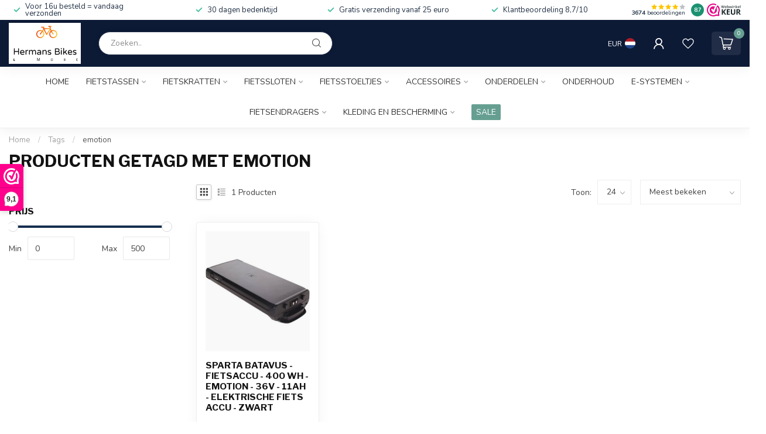

--- FILE ---
content_type: text/html;charset=utf-8
request_url: https://www.hermansbikes.com/tags/emotion/
body_size: 28759
content:
<!DOCTYPE html>
<html lang="nl">
  <head>
<link rel="preconnect" href="https://cdn.webshopapp.com">
<link rel="preconnect" href="https://fonts.googleapis.com">
<link rel="preconnect" href="https://fonts.gstatic.com" crossorigin>
<!--

    Theme Proxima | v1.0.0.1807202501_0_312903
    Theme designed and created by Dyvelopment - We are true e-commerce heroes!

    For custom Lightspeed eCom development or design contact us at www.dyvelopment.com

      _____                  _                                  _   
     |  __ \                | |                                | |  
     | |  | |_   ___   _____| | ___  _ __  _ __ ___   ___ _ __ | |_ 
     | |  | | | | \ \ / / _ \ |/ _ \| '_ \| '_ ` _ \ / _ \ '_ \| __|
     | |__| | |_| |\ V /  __/ | (_) | |_) | | | | | |  __/ | | | |_ 
     |_____/ \__, | \_/ \___|_|\___/| .__/|_| |_| |_|\___|_| |_|\__|
              __/ |                 | |                             
             |___/                  |_|                             
-->


<meta charset="utf-8"/>
<!-- [START] 'blocks/head.rain' -->
<!--

  (c) 2008-2025 Lightspeed Netherlands B.V.
  http://www.lightspeedhq.com
  Generated: 09-11-2025 @ 15:54:17

-->
<link rel="canonical" href="https://www.hermansbikes.com/tags/emotion/"/>
<link rel="alternate" href="https://www.hermansbikes.com/index.rss" type="application/rss+xml" title="Nieuwe producten"/>
<meta name="robots" content="noodp,noydir"/>
<meta property="og:url" content="https://www.hermansbikes.com/tags/emotion/?source=facebook"/>
<meta property="og:site_name" content="Hermans Bikes &amp; More"/>
<meta property="og:title" content="emotion"/>
<script>
<!-- Google Tag Manager -->
<script>(function(w,d,s,l,i){w[l]=w[l]||[];w[l].push({'gtm.start':
new Date().getTime(),event:'gtm.js'});var f=d.getElementsByTagName(s)[0],
j=d.createElement(s),dl=l!='dataLayer'?'&l='+l:'';j.async=true;j.src=
'https://www.googletagmanager.com/gtm.js?id='+i+dl;f.parentNode.insertBefore(j,f);
})(window,document,'script','dataLayer','GTM-TGWF9TZ5');</script>
<!-- End Google Tag Manager -->
<!-- Google tag (gtag.js) -->
<script async src="https://www.googletagmanager.com/gtag/js?id=G-0NFG60PKW0"></script>
<script>
    window.dataLayer = window.dataLayer || [];
    function gtag(){dataLayer.push(arguments);}
    gtag('js', new Date());

    gtag('config', 'G-0NFG60PKW0');
</script>
</script>
<!--[if lt IE 9]>
<script src="https://cdn.webshopapp.com/assets/html5shiv.js?2025-02-20"></script>
<![endif]-->
<!-- [END] 'blocks/head.rain' -->

<title>emotion - Hermans Bikes &amp; More</title>

<meta name="dyapps-addons-enabled" content="false">
<meta name="dyapps-addons-version" content="2022081001">
<meta name="dyapps-theme-name" content="Proxima">
<meta name="dyapps-theme-editor" content="false">

<meta name="description" content="" />
<meta name="keywords" content="emotion" />

<meta http-equiv="X-UA-Compatible" content="IE=edge">
<meta name="viewport" content="width=device-width, initial-scale=1">

<link rel="shortcut icon" href="https://cdn.webshopapp.com/shops/312903/themes/174539/v/2106612/assets/favicon.ico?20231117110438" type="image/x-icon" />
<link rel="preload" as="image" href="https://cdn.webshopapp.com/shops/312903/themes/174539/v/2594471/assets/logo.png?20250918081138">



<script src="https://cdn.webshopapp.com/shops/312903/themes/174539/assets/jquery-1-12-4-min.js?2025092517085620210102171433" defer></script>
<script>if(navigator.userAgent.indexOf("MSIE ") > -1 || navigator.userAgent.indexOf("Trident/") > -1) { document.write('<script src="https://cdn.webshopapp.com/shops/312903/themes/174539/assets/intersection-observer-polyfill.js?2025092517085620210102171433">\x3C/script>') }</script>

<style>/*!
 * Bootstrap Reboot v4.6.1 (https://getbootstrap.com/)
 * Copyright 2011-2021 The Bootstrap Authors
 * Copyright 2011-2021 Twitter, Inc.
 * Licensed under MIT (https://github.com/twbs/bootstrap/blob/main/LICENSE)
 * Forked from Normalize.css, licensed MIT (https://github.com/necolas/normalize.css/blob/master/LICENSE.md)
 */*,*::before,*::after{box-sizing:border-box}html{font-family:sans-serif;line-height:1.15;-webkit-text-size-adjust:100%;-webkit-tap-highlight-color:rgba(0,0,0,0)}article,aside,figcaption,figure,footer,header,hgroup,main,nav,section{display:block}body{margin:0;font-family:-apple-system,BlinkMacSystemFont,"Segoe UI",Roboto,"Helvetica Neue",Arial,"Noto Sans","Liberation Sans",sans-serif,"Apple Color Emoji","Segoe UI Emoji","Segoe UI Symbol","Noto Color Emoji";font-size:1rem;font-weight:400;line-height:1.42857143;color:#212529;text-align:left;background-color:#fff}[tabindex="-1"]:focus:not(:focus-visible){outline:0 !important}hr{box-sizing:content-box;height:0;overflow:visible}h1,h2,h3,h4,h5,h6{margin-top:0;margin-bottom:.5rem}p{margin-top:0;margin-bottom:1rem}abbr[title],abbr[data-original-title]{text-decoration:underline;text-decoration:underline dotted;cursor:help;border-bottom:0;text-decoration-skip-ink:none}address{margin-bottom:1rem;font-style:normal;line-height:inherit}ol,ul,dl{margin-top:0;margin-bottom:1rem}ol ol,ul ul,ol ul,ul ol{margin-bottom:0}dt{font-weight:700}dd{margin-bottom:.5rem;margin-left:0}blockquote{margin:0 0 1rem}b,strong{font-weight:bolder}small{font-size:80%}sub,sup{position:relative;font-size:75%;line-height:0;vertical-align:baseline}sub{bottom:-0.25em}sup{top:-0.5em}a{color:#007bff;text-decoration:none;background-color:transparent}a:hover{color:#0056b3;text-decoration:underline}a:not([href]):not([class]){color:inherit;text-decoration:none}a:not([href]):not([class]):hover{color:inherit;text-decoration:none}pre,code,kbd,samp{font-family:SFMono-Regular,Menlo,Monaco,Consolas,"Liberation Mono","Courier New",monospace;font-size:1em}pre{margin-top:0;margin-bottom:1rem;overflow:auto;-ms-overflow-style:scrollbar}figure{margin:0 0 1rem}img{vertical-align:middle;border-style:none}svg{overflow:hidden;vertical-align:middle}table{border-collapse:collapse}caption{padding-top:.75rem;padding-bottom:.75rem;color:#6c757d;text-align:left;caption-side:bottom}th{text-align:inherit;text-align:-webkit-match-parent}label{display:inline-block;margin-bottom:.5rem}button{border-radius:0}button:focus:not(:focus-visible){outline:0}input,button,select,optgroup,textarea{margin:0;font-family:inherit;font-size:inherit;line-height:inherit}button,input{overflow:visible}button,select{text-transform:none}[role=button]{cursor:pointer}select{word-wrap:normal}button,[type=button],[type=reset],[type=submit]{-webkit-appearance:button}button:not(:disabled),[type=button]:not(:disabled),[type=reset]:not(:disabled),[type=submit]:not(:disabled){cursor:pointer}button::-moz-focus-inner,[type=button]::-moz-focus-inner,[type=reset]::-moz-focus-inner,[type=submit]::-moz-focus-inner{padding:0;border-style:none}input[type=radio],input[type=checkbox]{box-sizing:border-box;padding:0}textarea{overflow:auto;resize:vertical}fieldset{min-width:0;padding:0;margin:0;border:0}legend{display:block;width:100%;max-width:100%;padding:0;margin-bottom:.5rem;font-size:1.5rem;line-height:inherit;color:inherit;white-space:normal}progress{vertical-align:baseline}[type=number]::-webkit-inner-spin-button,[type=number]::-webkit-outer-spin-button{height:auto}[type=search]{outline-offset:-2px;-webkit-appearance:none}[type=search]::-webkit-search-decoration{-webkit-appearance:none}::-webkit-file-upload-button{font:inherit;-webkit-appearance:button}output{display:inline-block}summary{display:list-item;cursor:pointer}template{display:none}[hidden]{display:none !important}/*!
 * Bootstrap Grid v4.6.1 (https://getbootstrap.com/)
 * Copyright 2011-2021 The Bootstrap Authors
 * Copyright 2011-2021 Twitter, Inc.
 * Licensed under MIT (https://github.com/twbs/bootstrap/blob/main/LICENSE)
 */html{box-sizing:border-box;-ms-overflow-style:scrollbar}*,*::before,*::after{box-sizing:inherit}.container,.container-fluid,.container-xl,.container-lg,.container-md,.container-sm{width:100%;padding-right:15px;padding-left:15px;margin-right:auto;margin-left:auto}@media(min-width: 576px){.container-sm,.container{max-width:540px}}@media(min-width: 768px){.container-md,.container-sm,.container{max-width:720px}}@media(min-width: 992px){.container-lg,.container-md,.container-sm,.container{max-width:960px}}@media(min-width: 1200px){.container-xl,.container-lg,.container-md,.container-sm,.container{max-width:1140px}}.row{display:flex;flex-wrap:wrap;margin-right:-15px;margin-left:-15px}.no-gutters{margin-right:0;margin-left:0}.no-gutters>.col,.no-gutters>[class*=col-]{padding-right:0;padding-left:0}.col-xl,.col-xl-auto,.col-xl-12,.col-xl-11,.col-xl-10,.col-xl-9,.col-xl-8,.col-xl-7,.col-xl-6,.col-xl-5,.col-xl-4,.col-xl-3,.col-xl-2,.col-xl-1,.col-lg,.col-lg-auto,.col-lg-12,.col-lg-11,.col-lg-10,.col-lg-9,.col-lg-8,.col-lg-7,.col-lg-6,.col-lg-5,.col-lg-4,.col-lg-3,.col-lg-2,.col-lg-1,.col-md,.col-md-auto,.col-md-12,.col-md-11,.col-md-10,.col-md-9,.col-md-8,.col-md-7,.col-md-6,.col-md-5,.col-md-4,.col-md-3,.col-md-2,.col-md-1,.col-sm,.col-sm-auto,.col-sm-12,.col-sm-11,.col-sm-10,.col-sm-9,.col-sm-8,.col-sm-7,.col-sm-6,.col-sm-5,.col-sm-4,.col-sm-3,.col-sm-2,.col-sm-1,.col,.col-auto,.col-12,.col-11,.col-10,.col-9,.col-8,.col-7,.col-6,.col-5,.col-4,.col-3,.col-2,.col-1{position:relative;width:100%;padding-right:15px;padding-left:15px}.col{flex-basis:0;flex-grow:1;max-width:100%}.row-cols-1>*{flex:0 0 100%;max-width:100%}.row-cols-2>*{flex:0 0 50%;max-width:50%}.row-cols-3>*{flex:0 0 33.3333333333%;max-width:33.3333333333%}.row-cols-4>*{flex:0 0 25%;max-width:25%}.row-cols-5>*{flex:0 0 20%;max-width:20%}.row-cols-6>*{flex:0 0 16.6666666667%;max-width:16.6666666667%}.col-auto{flex:0 0 auto;width:auto;max-width:100%}.col-1{flex:0 0 8.33333333%;max-width:8.33333333%}.col-2{flex:0 0 16.66666667%;max-width:16.66666667%}.col-3{flex:0 0 25%;max-width:25%}.col-4{flex:0 0 33.33333333%;max-width:33.33333333%}.col-5{flex:0 0 41.66666667%;max-width:41.66666667%}.col-6{flex:0 0 50%;max-width:50%}.col-7{flex:0 0 58.33333333%;max-width:58.33333333%}.col-8{flex:0 0 66.66666667%;max-width:66.66666667%}.col-9{flex:0 0 75%;max-width:75%}.col-10{flex:0 0 83.33333333%;max-width:83.33333333%}.col-11{flex:0 0 91.66666667%;max-width:91.66666667%}.col-12{flex:0 0 100%;max-width:100%}.order-first{order:-1}.order-last{order:13}.order-0{order:0}.order-1{order:1}.order-2{order:2}.order-3{order:3}.order-4{order:4}.order-5{order:5}.order-6{order:6}.order-7{order:7}.order-8{order:8}.order-9{order:9}.order-10{order:10}.order-11{order:11}.order-12{order:12}.offset-1{margin-left:8.33333333%}.offset-2{margin-left:16.66666667%}.offset-3{margin-left:25%}.offset-4{margin-left:33.33333333%}.offset-5{margin-left:41.66666667%}.offset-6{margin-left:50%}.offset-7{margin-left:58.33333333%}.offset-8{margin-left:66.66666667%}.offset-9{margin-left:75%}.offset-10{margin-left:83.33333333%}.offset-11{margin-left:91.66666667%}@media(min-width: 576px){.col-sm{flex-basis:0;flex-grow:1;max-width:100%}.row-cols-sm-1>*{flex:0 0 100%;max-width:100%}.row-cols-sm-2>*{flex:0 0 50%;max-width:50%}.row-cols-sm-3>*{flex:0 0 33.3333333333%;max-width:33.3333333333%}.row-cols-sm-4>*{flex:0 0 25%;max-width:25%}.row-cols-sm-5>*{flex:0 0 20%;max-width:20%}.row-cols-sm-6>*{flex:0 0 16.6666666667%;max-width:16.6666666667%}.col-sm-auto{flex:0 0 auto;width:auto;max-width:100%}.col-sm-1{flex:0 0 8.33333333%;max-width:8.33333333%}.col-sm-2{flex:0 0 16.66666667%;max-width:16.66666667%}.col-sm-3{flex:0 0 25%;max-width:25%}.col-sm-4{flex:0 0 33.33333333%;max-width:33.33333333%}.col-sm-5{flex:0 0 41.66666667%;max-width:41.66666667%}.col-sm-6{flex:0 0 50%;max-width:50%}.col-sm-7{flex:0 0 58.33333333%;max-width:58.33333333%}.col-sm-8{flex:0 0 66.66666667%;max-width:66.66666667%}.col-sm-9{flex:0 0 75%;max-width:75%}.col-sm-10{flex:0 0 83.33333333%;max-width:83.33333333%}.col-sm-11{flex:0 0 91.66666667%;max-width:91.66666667%}.col-sm-12{flex:0 0 100%;max-width:100%}.order-sm-first{order:-1}.order-sm-last{order:13}.order-sm-0{order:0}.order-sm-1{order:1}.order-sm-2{order:2}.order-sm-3{order:3}.order-sm-4{order:4}.order-sm-5{order:5}.order-sm-6{order:6}.order-sm-7{order:7}.order-sm-8{order:8}.order-sm-9{order:9}.order-sm-10{order:10}.order-sm-11{order:11}.order-sm-12{order:12}.offset-sm-0{margin-left:0}.offset-sm-1{margin-left:8.33333333%}.offset-sm-2{margin-left:16.66666667%}.offset-sm-3{margin-left:25%}.offset-sm-4{margin-left:33.33333333%}.offset-sm-5{margin-left:41.66666667%}.offset-sm-6{margin-left:50%}.offset-sm-7{margin-left:58.33333333%}.offset-sm-8{margin-left:66.66666667%}.offset-sm-9{margin-left:75%}.offset-sm-10{margin-left:83.33333333%}.offset-sm-11{margin-left:91.66666667%}}@media(min-width: 768px){.col-md{flex-basis:0;flex-grow:1;max-width:100%}.row-cols-md-1>*{flex:0 0 100%;max-width:100%}.row-cols-md-2>*{flex:0 0 50%;max-width:50%}.row-cols-md-3>*{flex:0 0 33.3333333333%;max-width:33.3333333333%}.row-cols-md-4>*{flex:0 0 25%;max-width:25%}.row-cols-md-5>*{flex:0 0 20%;max-width:20%}.row-cols-md-6>*{flex:0 0 16.6666666667%;max-width:16.6666666667%}.col-md-auto{flex:0 0 auto;width:auto;max-width:100%}.col-md-1{flex:0 0 8.33333333%;max-width:8.33333333%}.col-md-2{flex:0 0 16.66666667%;max-width:16.66666667%}.col-md-3{flex:0 0 25%;max-width:25%}.col-md-4{flex:0 0 33.33333333%;max-width:33.33333333%}.col-md-5{flex:0 0 41.66666667%;max-width:41.66666667%}.col-md-6{flex:0 0 50%;max-width:50%}.col-md-7{flex:0 0 58.33333333%;max-width:58.33333333%}.col-md-8{flex:0 0 66.66666667%;max-width:66.66666667%}.col-md-9{flex:0 0 75%;max-width:75%}.col-md-10{flex:0 0 83.33333333%;max-width:83.33333333%}.col-md-11{flex:0 0 91.66666667%;max-width:91.66666667%}.col-md-12{flex:0 0 100%;max-width:100%}.order-md-first{order:-1}.order-md-last{order:13}.order-md-0{order:0}.order-md-1{order:1}.order-md-2{order:2}.order-md-3{order:3}.order-md-4{order:4}.order-md-5{order:5}.order-md-6{order:6}.order-md-7{order:7}.order-md-8{order:8}.order-md-9{order:9}.order-md-10{order:10}.order-md-11{order:11}.order-md-12{order:12}.offset-md-0{margin-left:0}.offset-md-1{margin-left:8.33333333%}.offset-md-2{margin-left:16.66666667%}.offset-md-3{margin-left:25%}.offset-md-4{margin-left:33.33333333%}.offset-md-5{margin-left:41.66666667%}.offset-md-6{margin-left:50%}.offset-md-7{margin-left:58.33333333%}.offset-md-8{margin-left:66.66666667%}.offset-md-9{margin-left:75%}.offset-md-10{margin-left:83.33333333%}.offset-md-11{margin-left:91.66666667%}}@media(min-width: 992px){.col-lg{flex-basis:0;flex-grow:1;max-width:100%}.row-cols-lg-1>*{flex:0 0 100%;max-width:100%}.row-cols-lg-2>*{flex:0 0 50%;max-width:50%}.row-cols-lg-3>*{flex:0 0 33.3333333333%;max-width:33.3333333333%}.row-cols-lg-4>*{flex:0 0 25%;max-width:25%}.row-cols-lg-5>*{flex:0 0 20%;max-width:20%}.row-cols-lg-6>*{flex:0 0 16.6666666667%;max-width:16.6666666667%}.col-lg-auto{flex:0 0 auto;width:auto;max-width:100%}.col-lg-1{flex:0 0 8.33333333%;max-width:8.33333333%}.col-lg-2{flex:0 0 16.66666667%;max-width:16.66666667%}.col-lg-3{flex:0 0 25%;max-width:25%}.col-lg-4{flex:0 0 33.33333333%;max-width:33.33333333%}.col-lg-5{flex:0 0 41.66666667%;max-width:41.66666667%}.col-lg-6{flex:0 0 50%;max-width:50%}.col-lg-7{flex:0 0 58.33333333%;max-width:58.33333333%}.col-lg-8{flex:0 0 66.66666667%;max-width:66.66666667%}.col-lg-9{flex:0 0 75%;max-width:75%}.col-lg-10{flex:0 0 83.33333333%;max-width:83.33333333%}.col-lg-11{flex:0 0 91.66666667%;max-width:91.66666667%}.col-lg-12{flex:0 0 100%;max-width:100%}.order-lg-first{order:-1}.order-lg-last{order:13}.order-lg-0{order:0}.order-lg-1{order:1}.order-lg-2{order:2}.order-lg-3{order:3}.order-lg-4{order:4}.order-lg-5{order:5}.order-lg-6{order:6}.order-lg-7{order:7}.order-lg-8{order:8}.order-lg-9{order:9}.order-lg-10{order:10}.order-lg-11{order:11}.order-lg-12{order:12}.offset-lg-0{margin-left:0}.offset-lg-1{margin-left:8.33333333%}.offset-lg-2{margin-left:16.66666667%}.offset-lg-3{margin-left:25%}.offset-lg-4{margin-left:33.33333333%}.offset-lg-5{margin-left:41.66666667%}.offset-lg-6{margin-left:50%}.offset-lg-7{margin-left:58.33333333%}.offset-lg-8{margin-left:66.66666667%}.offset-lg-9{margin-left:75%}.offset-lg-10{margin-left:83.33333333%}.offset-lg-11{margin-left:91.66666667%}}@media(min-width: 1200px){.col-xl{flex-basis:0;flex-grow:1;max-width:100%}.row-cols-xl-1>*{flex:0 0 100%;max-width:100%}.row-cols-xl-2>*{flex:0 0 50%;max-width:50%}.row-cols-xl-3>*{flex:0 0 33.3333333333%;max-width:33.3333333333%}.row-cols-xl-4>*{flex:0 0 25%;max-width:25%}.row-cols-xl-5>*{flex:0 0 20%;max-width:20%}.row-cols-xl-6>*{flex:0 0 16.6666666667%;max-width:16.6666666667%}.col-xl-auto{flex:0 0 auto;width:auto;max-width:100%}.col-xl-1{flex:0 0 8.33333333%;max-width:8.33333333%}.col-xl-2{flex:0 0 16.66666667%;max-width:16.66666667%}.col-xl-3{flex:0 0 25%;max-width:25%}.col-xl-4{flex:0 0 33.33333333%;max-width:33.33333333%}.col-xl-5{flex:0 0 41.66666667%;max-width:41.66666667%}.col-xl-6{flex:0 0 50%;max-width:50%}.col-xl-7{flex:0 0 58.33333333%;max-width:58.33333333%}.col-xl-8{flex:0 0 66.66666667%;max-width:66.66666667%}.col-xl-9{flex:0 0 75%;max-width:75%}.col-xl-10{flex:0 0 83.33333333%;max-width:83.33333333%}.col-xl-11{flex:0 0 91.66666667%;max-width:91.66666667%}.col-xl-12{flex:0 0 100%;max-width:100%}.order-xl-first{order:-1}.order-xl-last{order:13}.order-xl-0{order:0}.order-xl-1{order:1}.order-xl-2{order:2}.order-xl-3{order:3}.order-xl-4{order:4}.order-xl-5{order:5}.order-xl-6{order:6}.order-xl-7{order:7}.order-xl-8{order:8}.order-xl-9{order:9}.order-xl-10{order:10}.order-xl-11{order:11}.order-xl-12{order:12}.offset-xl-0{margin-left:0}.offset-xl-1{margin-left:8.33333333%}.offset-xl-2{margin-left:16.66666667%}.offset-xl-3{margin-left:25%}.offset-xl-4{margin-left:33.33333333%}.offset-xl-5{margin-left:41.66666667%}.offset-xl-6{margin-left:50%}.offset-xl-7{margin-left:58.33333333%}.offset-xl-8{margin-left:66.66666667%}.offset-xl-9{margin-left:75%}.offset-xl-10{margin-left:83.33333333%}.offset-xl-11{margin-left:91.66666667%}}.d-none{display:none !important}.d-inline{display:inline !important}.d-inline-block{display:inline-block !important}.d-block{display:block !important}.d-table{display:table !important}.d-table-row{display:table-row !important}.d-table-cell{display:table-cell !important}.d-flex{display:flex !important}.d-inline-flex{display:inline-flex !important}@media(min-width: 576px){.d-sm-none{display:none !important}.d-sm-inline{display:inline !important}.d-sm-inline-block{display:inline-block !important}.d-sm-block{display:block !important}.d-sm-table{display:table !important}.d-sm-table-row{display:table-row !important}.d-sm-table-cell{display:table-cell !important}.d-sm-flex{display:flex !important}.d-sm-inline-flex{display:inline-flex !important}}@media(min-width: 768px){.d-md-none{display:none !important}.d-md-inline{display:inline !important}.d-md-inline-block{display:inline-block !important}.d-md-block{display:block !important}.d-md-table{display:table !important}.d-md-table-row{display:table-row !important}.d-md-table-cell{display:table-cell !important}.d-md-flex{display:flex !important}.d-md-inline-flex{display:inline-flex !important}}@media(min-width: 992px){.d-lg-none{display:none !important}.d-lg-inline{display:inline !important}.d-lg-inline-block{display:inline-block !important}.d-lg-block{display:block !important}.d-lg-table{display:table !important}.d-lg-table-row{display:table-row !important}.d-lg-table-cell{display:table-cell !important}.d-lg-flex{display:flex !important}.d-lg-inline-flex{display:inline-flex !important}}@media(min-width: 1200px){.d-xl-none{display:none !important}.d-xl-inline{display:inline !important}.d-xl-inline-block{display:inline-block !important}.d-xl-block{display:block !important}.d-xl-table{display:table !important}.d-xl-table-row{display:table-row !important}.d-xl-table-cell{display:table-cell !important}.d-xl-flex{display:flex !important}.d-xl-inline-flex{display:inline-flex !important}}@media print{.d-print-none{display:none !important}.d-print-inline{display:inline !important}.d-print-inline-block{display:inline-block !important}.d-print-block{display:block !important}.d-print-table{display:table !important}.d-print-table-row{display:table-row !important}.d-print-table-cell{display:table-cell !important}.d-print-flex{display:flex !important}.d-print-inline-flex{display:inline-flex !important}}.flex-row{flex-direction:row !important}.flex-column{flex-direction:column !important}.flex-row-reverse{flex-direction:row-reverse !important}.flex-column-reverse{flex-direction:column-reverse !important}.flex-wrap{flex-wrap:wrap !important}.flex-nowrap{flex-wrap:nowrap !important}.flex-wrap-reverse{flex-wrap:wrap-reverse !important}.flex-fill{flex:1 1 auto !important}.flex-grow-0{flex-grow:0 !important}.flex-grow-1{flex-grow:1 !important}.flex-shrink-0{flex-shrink:0 !important}.flex-shrink-1{flex-shrink:1 !important}.justify-content-start{justify-content:flex-start !important}.justify-content-end{justify-content:flex-end !important}.justify-content-center{justify-content:center !important}.justify-content-between{justify-content:space-between !important}.justify-content-around{justify-content:space-around !important}.align-items-start{align-items:flex-start !important}.align-items-end{align-items:flex-end !important}.align-items-center{align-items:center !important}.align-items-baseline{align-items:baseline !important}.align-items-stretch{align-items:stretch !important}.align-content-start{align-content:flex-start !important}.align-content-end{align-content:flex-end !important}.align-content-center{align-content:center !important}.align-content-between{align-content:space-between !important}.align-content-around{align-content:space-around !important}.align-content-stretch{align-content:stretch !important}.align-self-auto{align-self:auto !important}.align-self-start{align-self:flex-start !important}.align-self-end{align-self:flex-end !important}.align-self-center{align-self:center !important}.align-self-baseline{align-self:baseline !important}.align-self-stretch{align-self:stretch !important}@media(min-width: 576px){.flex-sm-row{flex-direction:row !important}.flex-sm-column{flex-direction:column !important}.flex-sm-row-reverse{flex-direction:row-reverse !important}.flex-sm-column-reverse{flex-direction:column-reverse !important}.flex-sm-wrap{flex-wrap:wrap !important}.flex-sm-nowrap{flex-wrap:nowrap !important}.flex-sm-wrap-reverse{flex-wrap:wrap-reverse !important}.flex-sm-fill{flex:1 1 auto !important}.flex-sm-grow-0{flex-grow:0 !important}.flex-sm-grow-1{flex-grow:1 !important}.flex-sm-shrink-0{flex-shrink:0 !important}.flex-sm-shrink-1{flex-shrink:1 !important}.justify-content-sm-start{justify-content:flex-start !important}.justify-content-sm-end{justify-content:flex-end !important}.justify-content-sm-center{justify-content:center !important}.justify-content-sm-between{justify-content:space-between !important}.justify-content-sm-around{justify-content:space-around !important}.align-items-sm-start{align-items:flex-start !important}.align-items-sm-end{align-items:flex-end !important}.align-items-sm-center{align-items:center !important}.align-items-sm-baseline{align-items:baseline !important}.align-items-sm-stretch{align-items:stretch !important}.align-content-sm-start{align-content:flex-start !important}.align-content-sm-end{align-content:flex-end !important}.align-content-sm-center{align-content:center !important}.align-content-sm-between{align-content:space-between !important}.align-content-sm-around{align-content:space-around !important}.align-content-sm-stretch{align-content:stretch !important}.align-self-sm-auto{align-self:auto !important}.align-self-sm-start{align-self:flex-start !important}.align-self-sm-end{align-self:flex-end !important}.align-self-sm-center{align-self:center !important}.align-self-sm-baseline{align-self:baseline !important}.align-self-sm-stretch{align-self:stretch !important}}@media(min-width: 768px){.flex-md-row{flex-direction:row !important}.flex-md-column{flex-direction:column !important}.flex-md-row-reverse{flex-direction:row-reverse !important}.flex-md-column-reverse{flex-direction:column-reverse !important}.flex-md-wrap{flex-wrap:wrap !important}.flex-md-nowrap{flex-wrap:nowrap !important}.flex-md-wrap-reverse{flex-wrap:wrap-reverse !important}.flex-md-fill{flex:1 1 auto !important}.flex-md-grow-0{flex-grow:0 !important}.flex-md-grow-1{flex-grow:1 !important}.flex-md-shrink-0{flex-shrink:0 !important}.flex-md-shrink-1{flex-shrink:1 !important}.justify-content-md-start{justify-content:flex-start !important}.justify-content-md-end{justify-content:flex-end !important}.justify-content-md-center{justify-content:center !important}.justify-content-md-between{justify-content:space-between !important}.justify-content-md-around{justify-content:space-around !important}.align-items-md-start{align-items:flex-start !important}.align-items-md-end{align-items:flex-end !important}.align-items-md-center{align-items:center !important}.align-items-md-baseline{align-items:baseline !important}.align-items-md-stretch{align-items:stretch !important}.align-content-md-start{align-content:flex-start !important}.align-content-md-end{align-content:flex-end !important}.align-content-md-center{align-content:center !important}.align-content-md-between{align-content:space-between !important}.align-content-md-around{align-content:space-around !important}.align-content-md-stretch{align-content:stretch !important}.align-self-md-auto{align-self:auto !important}.align-self-md-start{align-self:flex-start !important}.align-self-md-end{align-self:flex-end !important}.align-self-md-center{align-self:center !important}.align-self-md-baseline{align-self:baseline !important}.align-self-md-stretch{align-self:stretch !important}}@media(min-width: 992px){.flex-lg-row{flex-direction:row !important}.flex-lg-column{flex-direction:column !important}.flex-lg-row-reverse{flex-direction:row-reverse !important}.flex-lg-column-reverse{flex-direction:column-reverse !important}.flex-lg-wrap{flex-wrap:wrap !important}.flex-lg-nowrap{flex-wrap:nowrap !important}.flex-lg-wrap-reverse{flex-wrap:wrap-reverse !important}.flex-lg-fill{flex:1 1 auto !important}.flex-lg-grow-0{flex-grow:0 !important}.flex-lg-grow-1{flex-grow:1 !important}.flex-lg-shrink-0{flex-shrink:0 !important}.flex-lg-shrink-1{flex-shrink:1 !important}.justify-content-lg-start{justify-content:flex-start !important}.justify-content-lg-end{justify-content:flex-end !important}.justify-content-lg-center{justify-content:center !important}.justify-content-lg-between{justify-content:space-between !important}.justify-content-lg-around{justify-content:space-around !important}.align-items-lg-start{align-items:flex-start !important}.align-items-lg-end{align-items:flex-end !important}.align-items-lg-center{align-items:center !important}.align-items-lg-baseline{align-items:baseline !important}.align-items-lg-stretch{align-items:stretch !important}.align-content-lg-start{align-content:flex-start !important}.align-content-lg-end{align-content:flex-end !important}.align-content-lg-center{align-content:center !important}.align-content-lg-between{align-content:space-between !important}.align-content-lg-around{align-content:space-around !important}.align-content-lg-stretch{align-content:stretch !important}.align-self-lg-auto{align-self:auto !important}.align-self-lg-start{align-self:flex-start !important}.align-self-lg-end{align-self:flex-end !important}.align-self-lg-center{align-self:center !important}.align-self-lg-baseline{align-self:baseline !important}.align-self-lg-stretch{align-self:stretch !important}}@media(min-width: 1200px){.flex-xl-row{flex-direction:row !important}.flex-xl-column{flex-direction:column !important}.flex-xl-row-reverse{flex-direction:row-reverse !important}.flex-xl-column-reverse{flex-direction:column-reverse !important}.flex-xl-wrap{flex-wrap:wrap !important}.flex-xl-nowrap{flex-wrap:nowrap !important}.flex-xl-wrap-reverse{flex-wrap:wrap-reverse !important}.flex-xl-fill{flex:1 1 auto !important}.flex-xl-grow-0{flex-grow:0 !important}.flex-xl-grow-1{flex-grow:1 !important}.flex-xl-shrink-0{flex-shrink:0 !important}.flex-xl-shrink-1{flex-shrink:1 !important}.justify-content-xl-start{justify-content:flex-start !important}.justify-content-xl-end{justify-content:flex-end !important}.justify-content-xl-center{justify-content:center !important}.justify-content-xl-between{justify-content:space-between !important}.justify-content-xl-around{justify-content:space-around !important}.align-items-xl-start{align-items:flex-start !important}.align-items-xl-end{align-items:flex-end !important}.align-items-xl-center{align-items:center !important}.align-items-xl-baseline{align-items:baseline !important}.align-items-xl-stretch{align-items:stretch !important}.align-content-xl-start{align-content:flex-start !important}.align-content-xl-end{align-content:flex-end !important}.align-content-xl-center{align-content:center !important}.align-content-xl-between{align-content:space-between !important}.align-content-xl-around{align-content:space-around !important}.align-content-xl-stretch{align-content:stretch !important}.align-self-xl-auto{align-self:auto !important}.align-self-xl-start{align-self:flex-start !important}.align-self-xl-end{align-self:flex-end !important}.align-self-xl-center{align-self:center !important}.align-self-xl-baseline{align-self:baseline !important}.align-self-xl-stretch{align-self:stretch !important}}.m-0{margin:0 !important}.mt-0,.my-0{margin-top:0 !important}.mr-0,.mx-0{margin-right:0 !important}.mb-0,.my-0{margin-bottom:0 !important}.ml-0,.mx-0{margin-left:0 !important}.m-1{margin:5px !important}.mt-1,.my-1{margin-top:5px !important}.mr-1,.mx-1{margin-right:5px !important}.mb-1,.my-1{margin-bottom:5px !important}.ml-1,.mx-1{margin-left:5px !important}.m-2{margin:10px !important}.mt-2,.my-2{margin-top:10px !important}.mr-2,.mx-2{margin-right:10px !important}.mb-2,.my-2{margin-bottom:10px !important}.ml-2,.mx-2{margin-left:10px !important}.m-3{margin:15px !important}.mt-3,.my-3{margin-top:15px !important}.mr-3,.mx-3{margin-right:15px !important}.mb-3,.my-3{margin-bottom:15px !important}.ml-3,.mx-3{margin-left:15px !important}.m-4{margin:30px !important}.mt-4,.my-4{margin-top:30px !important}.mr-4,.mx-4{margin-right:30px !important}.mb-4,.my-4{margin-bottom:30px !important}.ml-4,.mx-4{margin-left:30px !important}.m-5{margin:50px !important}.mt-5,.my-5{margin-top:50px !important}.mr-5,.mx-5{margin-right:50px !important}.mb-5,.my-5{margin-bottom:50px !important}.ml-5,.mx-5{margin-left:50px !important}.m-6{margin:80px !important}.mt-6,.my-6{margin-top:80px !important}.mr-6,.mx-6{margin-right:80px !important}.mb-6,.my-6{margin-bottom:80px !important}.ml-6,.mx-6{margin-left:80px !important}.p-0{padding:0 !important}.pt-0,.py-0{padding-top:0 !important}.pr-0,.px-0{padding-right:0 !important}.pb-0,.py-0{padding-bottom:0 !important}.pl-0,.px-0{padding-left:0 !important}.p-1{padding:5px !important}.pt-1,.py-1{padding-top:5px !important}.pr-1,.px-1{padding-right:5px !important}.pb-1,.py-1{padding-bottom:5px !important}.pl-1,.px-1{padding-left:5px !important}.p-2{padding:10px !important}.pt-2,.py-2{padding-top:10px !important}.pr-2,.px-2{padding-right:10px !important}.pb-2,.py-2{padding-bottom:10px !important}.pl-2,.px-2{padding-left:10px !important}.p-3{padding:15px !important}.pt-3,.py-3{padding-top:15px !important}.pr-3,.px-3{padding-right:15px !important}.pb-3,.py-3{padding-bottom:15px !important}.pl-3,.px-3{padding-left:15px !important}.p-4{padding:30px !important}.pt-4,.py-4{padding-top:30px !important}.pr-4,.px-4{padding-right:30px !important}.pb-4,.py-4{padding-bottom:30px !important}.pl-4,.px-4{padding-left:30px !important}.p-5{padding:50px !important}.pt-5,.py-5{padding-top:50px !important}.pr-5,.px-5{padding-right:50px !important}.pb-5,.py-5{padding-bottom:50px !important}.pl-5,.px-5{padding-left:50px !important}.p-6{padding:80px !important}.pt-6,.py-6{padding-top:80px !important}.pr-6,.px-6{padding-right:80px !important}.pb-6,.py-6{padding-bottom:80px !important}.pl-6,.px-6{padding-left:80px !important}.m-n1{margin:-5px !important}.mt-n1,.my-n1{margin-top:-5px !important}.mr-n1,.mx-n1{margin-right:-5px !important}.mb-n1,.my-n1{margin-bottom:-5px !important}.ml-n1,.mx-n1{margin-left:-5px !important}.m-n2{margin:-10px !important}.mt-n2,.my-n2{margin-top:-10px !important}.mr-n2,.mx-n2{margin-right:-10px !important}.mb-n2,.my-n2{margin-bottom:-10px !important}.ml-n2,.mx-n2{margin-left:-10px !important}.m-n3{margin:-15px !important}.mt-n3,.my-n3{margin-top:-15px !important}.mr-n3,.mx-n3{margin-right:-15px !important}.mb-n3,.my-n3{margin-bottom:-15px !important}.ml-n3,.mx-n3{margin-left:-15px !important}.m-n4{margin:-30px !important}.mt-n4,.my-n4{margin-top:-30px !important}.mr-n4,.mx-n4{margin-right:-30px !important}.mb-n4,.my-n4{margin-bottom:-30px !important}.ml-n4,.mx-n4{margin-left:-30px !important}.m-n5{margin:-50px !important}.mt-n5,.my-n5{margin-top:-50px !important}.mr-n5,.mx-n5{margin-right:-50px !important}.mb-n5,.my-n5{margin-bottom:-50px !important}.ml-n5,.mx-n5{margin-left:-50px !important}.m-n6{margin:-80px !important}.mt-n6,.my-n6{margin-top:-80px !important}.mr-n6,.mx-n6{margin-right:-80px !important}.mb-n6,.my-n6{margin-bottom:-80px !important}.ml-n6,.mx-n6{margin-left:-80px !important}.m-auto{margin:auto !important}.mt-auto,.my-auto{margin-top:auto !important}.mr-auto,.mx-auto{margin-right:auto !important}.mb-auto,.my-auto{margin-bottom:auto !important}.ml-auto,.mx-auto{margin-left:auto !important}@media(min-width: 576px){.m-sm-0{margin:0 !important}.mt-sm-0,.my-sm-0{margin-top:0 !important}.mr-sm-0,.mx-sm-0{margin-right:0 !important}.mb-sm-0,.my-sm-0{margin-bottom:0 !important}.ml-sm-0,.mx-sm-0{margin-left:0 !important}.m-sm-1{margin:5px !important}.mt-sm-1,.my-sm-1{margin-top:5px !important}.mr-sm-1,.mx-sm-1{margin-right:5px !important}.mb-sm-1,.my-sm-1{margin-bottom:5px !important}.ml-sm-1,.mx-sm-1{margin-left:5px !important}.m-sm-2{margin:10px !important}.mt-sm-2,.my-sm-2{margin-top:10px !important}.mr-sm-2,.mx-sm-2{margin-right:10px !important}.mb-sm-2,.my-sm-2{margin-bottom:10px !important}.ml-sm-2,.mx-sm-2{margin-left:10px !important}.m-sm-3{margin:15px !important}.mt-sm-3,.my-sm-3{margin-top:15px !important}.mr-sm-3,.mx-sm-3{margin-right:15px !important}.mb-sm-3,.my-sm-3{margin-bottom:15px !important}.ml-sm-3,.mx-sm-3{margin-left:15px !important}.m-sm-4{margin:30px !important}.mt-sm-4,.my-sm-4{margin-top:30px !important}.mr-sm-4,.mx-sm-4{margin-right:30px !important}.mb-sm-4,.my-sm-4{margin-bottom:30px !important}.ml-sm-4,.mx-sm-4{margin-left:30px !important}.m-sm-5{margin:50px !important}.mt-sm-5,.my-sm-5{margin-top:50px !important}.mr-sm-5,.mx-sm-5{margin-right:50px !important}.mb-sm-5,.my-sm-5{margin-bottom:50px !important}.ml-sm-5,.mx-sm-5{margin-left:50px !important}.m-sm-6{margin:80px !important}.mt-sm-6,.my-sm-6{margin-top:80px !important}.mr-sm-6,.mx-sm-6{margin-right:80px !important}.mb-sm-6,.my-sm-6{margin-bottom:80px !important}.ml-sm-6,.mx-sm-6{margin-left:80px !important}.p-sm-0{padding:0 !important}.pt-sm-0,.py-sm-0{padding-top:0 !important}.pr-sm-0,.px-sm-0{padding-right:0 !important}.pb-sm-0,.py-sm-0{padding-bottom:0 !important}.pl-sm-0,.px-sm-0{padding-left:0 !important}.p-sm-1{padding:5px !important}.pt-sm-1,.py-sm-1{padding-top:5px !important}.pr-sm-1,.px-sm-1{padding-right:5px !important}.pb-sm-1,.py-sm-1{padding-bottom:5px !important}.pl-sm-1,.px-sm-1{padding-left:5px !important}.p-sm-2{padding:10px !important}.pt-sm-2,.py-sm-2{padding-top:10px !important}.pr-sm-2,.px-sm-2{padding-right:10px !important}.pb-sm-2,.py-sm-2{padding-bottom:10px !important}.pl-sm-2,.px-sm-2{padding-left:10px !important}.p-sm-3{padding:15px !important}.pt-sm-3,.py-sm-3{padding-top:15px !important}.pr-sm-3,.px-sm-3{padding-right:15px !important}.pb-sm-3,.py-sm-3{padding-bottom:15px !important}.pl-sm-3,.px-sm-3{padding-left:15px !important}.p-sm-4{padding:30px !important}.pt-sm-4,.py-sm-4{padding-top:30px !important}.pr-sm-4,.px-sm-4{padding-right:30px !important}.pb-sm-4,.py-sm-4{padding-bottom:30px !important}.pl-sm-4,.px-sm-4{padding-left:30px !important}.p-sm-5{padding:50px !important}.pt-sm-5,.py-sm-5{padding-top:50px !important}.pr-sm-5,.px-sm-5{padding-right:50px !important}.pb-sm-5,.py-sm-5{padding-bottom:50px !important}.pl-sm-5,.px-sm-5{padding-left:50px !important}.p-sm-6{padding:80px !important}.pt-sm-6,.py-sm-6{padding-top:80px !important}.pr-sm-6,.px-sm-6{padding-right:80px !important}.pb-sm-6,.py-sm-6{padding-bottom:80px !important}.pl-sm-6,.px-sm-6{padding-left:80px !important}.m-sm-n1{margin:-5px !important}.mt-sm-n1,.my-sm-n1{margin-top:-5px !important}.mr-sm-n1,.mx-sm-n1{margin-right:-5px !important}.mb-sm-n1,.my-sm-n1{margin-bottom:-5px !important}.ml-sm-n1,.mx-sm-n1{margin-left:-5px !important}.m-sm-n2{margin:-10px !important}.mt-sm-n2,.my-sm-n2{margin-top:-10px !important}.mr-sm-n2,.mx-sm-n2{margin-right:-10px !important}.mb-sm-n2,.my-sm-n2{margin-bottom:-10px !important}.ml-sm-n2,.mx-sm-n2{margin-left:-10px !important}.m-sm-n3{margin:-15px !important}.mt-sm-n3,.my-sm-n3{margin-top:-15px !important}.mr-sm-n3,.mx-sm-n3{margin-right:-15px !important}.mb-sm-n3,.my-sm-n3{margin-bottom:-15px !important}.ml-sm-n3,.mx-sm-n3{margin-left:-15px !important}.m-sm-n4{margin:-30px !important}.mt-sm-n4,.my-sm-n4{margin-top:-30px !important}.mr-sm-n4,.mx-sm-n4{margin-right:-30px !important}.mb-sm-n4,.my-sm-n4{margin-bottom:-30px !important}.ml-sm-n4,.mx-sm-n4{margin-left:-30px !important}.m-sm-n5{margin:-50px !important}.mt-sm-n5,.my-sm-n5{margin-top:-50px !important}.mr-sm-n5,.mx-sm-n5{margin-right:-50px !important}.mb-sm-n5,.my-sm-n5{margin-bottom:-50px !important}.ml-sm-n5,.mx-sm-n5{margin-left:-50px !important}.m-sm-n6{margin:-80px !important}.mt-sm-n6,.my-sm-n6{margin-top:-80px !important}.mr-sm-n6,.mx-sm-n6{margin-right:-80px !important}.mb-sm-n6,.my-sm-n6{margin-bottom:-80px !important}.ml-sm-n6,.mx-sm-n6{margin-left:-80px !important}.m-sm-auto{margin:auto !important}.mt-sm-auto,.my-sm-auto{margin-top:auto !important}.mr-sm-auto,.mx-sm-auto{margin-right:auto !important}.mb-sm-auto,.my-sm-auto{margin-bottom:auto !important}.ml-sm-auto,.mx-sm-auto{margin-left:auto !important}}@media(min-width: 768px){.m-md-0{margin:0 !important}.mt-md-0,.my-md-0{margin-top:0 !important}.mr-md-0,.mx-md-0{margin-right:0 !important}.mb-md-0,.my-md-0{margin-bottom:0 !important}.ml-md-0,.mx-md-0{margin-left:0 !important}.m-md-1{margin:5px !important}.mt-md-1,.my-md-1{margin-top:5px !important}.mr-md-1,.mx-md-1{margin-right:5px !important}.mb-md-1,.my-md-1{margin-bottom:5px !important}.ml-md-1,.mx-md-1{margin-left:5px !important}.m-md-2{margin:10px !important}.mt-md-2,.my-md-2{margin-top:10px !important}.mr-md-2,.mx-md-2{margin-right:10px !important}.mb-md-2,.my-md-2{margin-bottom:10px !important}.ml-md-2,.mx-md-2{margin-left:10px !important}.m-md-3{margin:15px !important}.mt-md-3,.my-md-3{margin-top:15px !important}.mr-md-3,.mx-md-3{margin-right:15px !important}.mb-md-3,.my-md-3{margin-bottom:15px !important}.ml-md-3,.mx-md-3{margin-left:15px !important}.m-md-4{margin:30px !important}.mt-md-4,.my-md-4{margin-top:30px !important}.mr-md-4,.mx-md-4{margin-right:30px !important}.mb-md-4,.my-md-4{margin-bottom:30px !important}.ml-md-4,.mx-md-4{margin-left:30px !important}.m-md-5{margin:50px !important}.mt-md-5,.my-md-5{margin-top:50px !important}.mr-md-5,.mx-md-5{margin-right:50px !important}.mb-md-5,.my-md-5{margin-bottom:50px !important}.ml-md-5,.mx-md-5{margin-left:50px !important}.m-md-6{margin:80px !important}.mt-md-6,.my-md-6{margin-top:80px !important}.mr-md-6,.mx-md-6{margin-right:80px !important}.mb-md-6,.my-md-6{margin-bottom:80px !important}.ml-md-6,.mx-md-6{margin-left:80px !important}.p-md-0{padding:0 !important}.pt-md-0,.py-md-0{padding-top:0 !important}.pr-md-0,.px-md-0{padding-right:0 !important}.pb-md-0,.py-md-0{padding-bottom:0 !important}.pl-md-0,.px-md-0{padding-left:0 !important}.p-md-1{padding:5px !important}.pt-md-1,.py-md-1{padding-top:5px !important}.pr-md-1,.px-md-1{padding-right:5px !important}.pb-md-1,.py-md-1{padding-bottom:5px !important}.pl-md-1,.px-md-1{padding-left:5px !important}.p-md-2{padding:10px !important}.pt-md-2,.py-md-2{padding-top:10px !important}.pr-md-2,.px-md-2{padding-right:10px !important}.pb-md-2,.py-md-2{padding-bottom:10px !important}.pl-md-2,.px-md-2{padding-left:10px !important}.p-md-3{padding:15px !important}.pt-md-3,.py-md-3{padding-top:15px !important}.pr-md-3,.px-md-3{padding-right:15px !important}.pb-md-3,.py-md-3{padding-bottom:15px !important}.pl-md-3,.px-md-3{padding-left:15px !important}.p-md-4{padding:30px !important}.pt-md-4,.py-md-4{padding-top:30px !important}.pr-md-4,.px-md-4{padding-right:30px !important}.pb-md-4,.py-md-4{padding-bottom:30px !important}.pl-md-4,.px-md-4{padding-left:30px !important}.p-md-5{padding:50px !important}.pt-md-5,.py-md-5{padding-top:50px !important}.pr-md-5,.px-md-5{padding-right:50px !important}.pb-md-5,.py-md-5{padding-bottom:50px !important}.pl-md-5,.px-md-5{padding-left:50px !important}.p-md-6{padding:80px !important}.pt-md-6,.py-md-6{padding-top:80px !important}.pr-md-6,.px-md-6{padding-right:80px !important}.pb-md-6,.py-md-6{padding-bottom:80px !important}.pl-md-6,.px-md-6{padding-left:80px !important}.m-md-n1{margin:-5px !important}.mt-md-n1,.my-md-n1{margin-top:-5px !important}.mr-md-n1,.mx-md-n1{margin-right:-5px !important}.mb-md-n1,.my-md-n1{margin-bottom:-5px !important}.ml-md-n1,.mx-md-n1{margin-left:-5px !important}.m-md-n2{margin:-10px !important}.mt-md-n2,.my-md-n2{margin-top:-10px !important}.mr-md-n2,.mx-md-n2{margin-right:-10px !important}.mb-md-n2,.my-md-n2{margin-bottom:-10px !important}.ml-md-n2,.mx-md-n2{margin-left:-10px !important}.m-md-n3{margin:-15px !important}.mt-md-n3,.my-md-n3{margin-top:-15px !important}.mr-md-n3,.mx-md-n3{margin-right:-15px !important}.mb-md-n3,.my-md-n3{margin-bottom:-15px !important}.ml-md-n3,.mx-md-n3{margin-left:-15px !important}.m-md-n4{margin:-30px !important}.mt-md-n4,.my-md-n4{margin-top:-30px !important}.mr-md-n4,.mx-md-n4{margin-right:-30px !important}.mb-md-n4,.my-md-n4{margin-bottom:-30px !important}.ml-md-n4,.mx-md-n4{margin-left:-30px !important}.m-md-n5{margin:-50px !important}.mt-md-n5,.my-md-n5{margin-top:-50px !important}.mr-md-n5,.mx-md-n5{margin-right:-50px !important}.mb-md-n5,.my-md-n5{margin-bottom:-50px !important}.ml-md-n5,.mx-md-n5{margin-left:-50px !important}.m-md-n6{margin:-80px !important}.mt-md-n6,.my-md-n6{margin-top:-80px !important}.mr-md-n6,.mx-md-n6{margin-right:-80px !important}.mb-md-n6,.my-md-n6{margin-bottom:-80px !important}.ml-md-n6,.mx-md-n6{margin-left:-80px !important}.m-md-auto{margin:auto !important}.mt-md-auto,.my-md-auto{margin-top:auto !important}.mr-md-auto,.mx-md-auto{margin-right:auto !important}.mb-md-auto,.my-md-auto{margin-bottom:auto !important}.ml-md-auto,.mx-md-auto{margin-left:auto !important}}@media(min-width: 992px){.m-lg-0{margin:0 !important}.mt-lg-0,.my-lg-0{margin-top:0 !important}.mr-lg-0,.mx-lg-0{margin-right:0 !important}.mb-lg-0,.my-lg-0{margin-bottom:0 !important}.ml-lg-0,.mx-lg-0{margin-left:0 !important}.m-lg-1{margin:5px !important}.mt-lg-1,.my-lg-1{margin-top:5px !important}.mr-lg-1,.mx-lg-1{margin-right:5px !important}.mb-lg-1,.my-lg-1{margin-bottom:5px !important}.ml-lg-1,.mx-lg-1{margin-left:5px !important}.m-lg-2{margin:10px !important}.mt-lg-2,.my-lg-2{margin-top:10px !important}.mr-lg-2,.mx-lg-2{margin-right:10px !important}.mb-lg-2,.my-lg-2{margin-bottom:10px !important}.ml-lg-2,.mx-lg-2{margin-left:10px !important}.m-lg-3{margin:15px !important}.mt-lg-3,.my-lg-3{margin-top:15px !important}.mr-lg-3,.mx-lg-3{margin-right:15px !important}.mb-lg-3,.my-lg-3{margin-bottom:15px !important}.ml-lg-3,.mx-lg-3{margin-left:15px !important}.m-lg-4{margin:30px !important}.mt-lg-4,.my-lg-4{margin-top:30px !important}.mr-lg-4,.mx-lg-4{margin-right:30px !important}.mb-lg-4,.my-lg-4{margin-bottom:30px !important}.ml-lg-4,.mx-lg-4{margin-left:30px !important}.m-lg-5{margin:50px !important}.mt-lg-5,.my-lg-5{margin-top:50px !important}.mr-lg-5,.mx-lg-5{margin-right:50px !important}.mb-lg-5,.my-lg-5{margin-bottom:50px !important}.ml-lg-5,.mx-lg-5{margin-left:50px !important}.m-lg-6{margin:80px !important}.mt-lg-6,.my-lg-6{margin-top:80px !important}.mr-lg-6,.mx-lg-6{margin-right:80px !important}.mb-lg-6,.my-lg-6{margin-bottom:80px !important}.ml-lg-6,.mx-lg-6{margin-left:80px !important}.p-lg-0{padding:0 !important}.pt-lg-0,.py-lg-0{padding-top:0 !important}.pr-lg-0,.px-lg-0{padding-right:0 !important}.pb-lg-0,.py-lg-0{padding-bottom:0 !important}.pl-lg-0,.px-lg-0{padding-left:0 !important}.p-lg-1{padding:5px !important}.pt-lg-1,.py-lg-1{padding-top:5px !important}.pr-lg-1,.px-lg-1{padding-right:5px !important}.pb-lg-1,.py-lg-1{padding-bottom:5px !important}.pl-lg-1,.px-lg-1{padding-left:5px !important}.p-lg-2{padding:10px !important}.pt-lg-2,.py-lg-2{padding-top:10px !important}.pr-lg-2,.px-lg-2{padding-right:10px !important}.pb-lg-2,.py-lg-2{padding-bottom:10px !important}.pl-lg-2,.px-lg-2{padding-left:10px !important}.p-lg-3{padding:15px !important}.pt-lg-3,.py-lg-3{padding-top:15px !important}.pr-lg-3,.px-lg-3{padding-right:15px !important}.pb-lg-3,.py-lg-3{padding-bottom:15px !important}.pl-lg-3,.px-lg-3{padding-left:15px !important}.p-lg-4{padding:30px !important}.pt-lg-4,.py-lg-4{padding-top:30px !important}.pr-lg-4,.px-lg-4{padding-right:30px !important}.pb-lg-4,.py-lg-4{padding-bottom:30px !important}.pl-lg-4,.px-lg-4{padding-left:30px !important}.p-lg-5{padding:50px !important}.pt-lg-5,.py-lg-5{padding-top:50px !important}.pr-lg-5,.px-lg-5{padding-right:50px !important}.pb-lg-5,.py-lg-5{padding-bottom:50px !important}.pl-lg-5,.px-lg-5{padding-left:50px !important}.p-lg-6{padding:80px !important}.pt-lg-6,.py-lg-6{padding-top:80px !important}.pr-lg-6,.px-lg-6{padding-right:80px !important}.pb-lg-6,.py-lg-6{padding-bottom:80px !important}.pl-lg-6,.px-lg-6{padding-left:80px !important}.m-lg-n1{margin:-5px !important}.mt-lg-n1,.my-lg-n1{margin-top:-5px !important}.mr-lg-n1,.mx-lg-n1{margin-right:-5px !important}.mb-lg-n1,.my-lg-n1{margin-bottom:-5px !important}.ml-lg-n1,.mx-lg-n1{margin-left:-5px !important}.m-lg-n2{margin:-10px !important}.mt-lg-n2,.my-lg-n2{margin-top:-10px !important}.mr-lg-n2,.mx-lg-n2{margin-right:-10px !important}.mb-lg-n2,.my-lg-n2{margin-bottom:-10px !important}.ml-lg-n2,.mx-lg-n2{margin-left:-10px !important}.m-lg-n3{margin:-15px !important}.mt-lg-n3,.my-lg-n3{margin-top:-15px !important}.mr-lg-n3,.mx-lg-n3{margin-right:-15px !important}.mb-lg-n3,.my-lg-n3{margin-bottom:-15px !important}.ml-lg-n3,.mx-lg-n3{margin-left:-15px !important}.m-lg-n4{margin:-30px !important}.mt-lg-n4,.my-lg-n4{margin-top:-30px !important}.mr-lg-n4,.mx-lg-n4{margin-right:-30px !important}.mb-lg-n4,.my-lg-n4{margin-bottom:-30px !important}.ml-lg-n4,.mx-lg-n4{margin-left:-30px !important}.m-lg-n5{margin:-50px !important}.mt-lg-n5,.my-lg-n5{margin-top:-50px !important}.mr-lg-n5,.mx-lg-n5{margin-right:-50px !important}.mb-lg-n5,.my-lg-n5{margin-bottom:-50px !important}.ml-lg-n5,.mx-lg-n5{margin-left:-50px !important}.m-lg-n6{margin:-80px !important}.mt-lg-n6,.my-lg-n6{margin-top:-80px !important}.mr-lg-n6,.mx-lg-n6{margin-right:-80px !important}.mb-lg-n6,.my-lg-n6{margin-bottom:-80px !important}.ml-lg-n6,.mx-lg-n6{margin-left:-80px !important}.m-lg-auto{margin:auto !important}.mt-lg-auto,.my-lg-auto{margin-top:auto !important}.mr-lg-auto,.mx-lg-auto{margin-right:auto !important}.mb-lg-auto,.my-lg-auto{margin-bottom:auto !important}.ml-lg-auto,.mx-lg-auto{margin-left:auto !important}}@media(min-width: 1200px){.m-xl-0{margin:0 !important}.mt-xl-0,.my-xl-0{margin-top:0 !important}.mr-xl-0,.mx-xl-0{margin-right:0 !important}.mb-xl-0,.my-xl-0{margin-bottom:0 !important}.ml-xl-0,.mx-xl-0{margin-left:0 !important}.m-xl-1{margin:5px !important}.mt-xl-1,.my-xl-1{margin-top:5px !important}.mr-xl-1,.mx-xl-1{margin-right:5px !important}.mb-xl-1,.my-xl-1{margin-bottom:5px !important}.ml-xl-1,.mx-xl-1{margin-left:5px !important}.m-xl-2{margin:10px !important}.mt-xl-2,.my-xl-2{margin-top:10px !important}.mr-xl-2,.mx-xl-2{margin-right:10px !important}.mb-xl-2,.my-xl-2{margin-bottom:10px !important}.ml-xl-2,.mx-xl-2{margin-left:10px !important}.m-xl-3{margin:15px !important}.mt-xl-3,.my-xl-3{margin-top:15px !important}.mr-xl-3,.mx-xl-3{margin-right:15px !important}.mb-xl-3,.my-xl-3{margin-bottom:15px !important}.ml-xl-3,.mx-xl-3{margin-left:15px !important}.m-xl-4{margin:30px !important}.mt-xl-4,.my-xl-4{margin-top:30px !important}.mr-xl-4,.mx-xl-4{margin-right:30px !important}.mb-xl-4,.my-xl-4{margin-bottom:30px !important}.ml-xl-4,.mx-xl-4{margin-left:30px !important}.m-xl-5{margin:50px !important}.mt-xl-5,.my-xl-5{margin-top:50px !important}.mr-xl-5,.mx-xl-5{margin-right:50px !important}.mb-xl-5,.my-xl-5{margin-bottom:50px !important}.ml-xl-5,.mx-xl-5{margin-left:50px !important}.m-xl-6{margin:80px !important}.mt-xl-6,.my-xl-6{margin-top:80px !important}.mr-xl-6,.mx-xl-6{margin-right:80px !important}.mb-xl-6,.my-xl-6{margin-bottom:80px !important}.ml-xl-6,.mx-xl-6{margin-left:80px !important}.p-xl-0{padding:0 !important}.pt-xl-0,.py-xl-0{padding-top:0 !important}.pr-xl-0,.px-xl-0{padding-right:0 !important}.pb-xl-0,.py-xl-0{padding-bottom:0 !important}.pl-xl-0,.px-xl-0{padding-left:0 !important}.p-xl-1{padding:5px !important}.pt-xl-1,.py-xl-1{padding-top:5px !important}.pr-xl-1,.px-xl-1{padding-right:5px !important}.pb-xl-1,.py-xl-1{padding-bottom:5px !important}.pl-xl-1,.px-xl-1{padding-left:5px !important}.p-xl-2{padding:10px !important}.pt-xl-2,.py-xl-2{padding-top:10px !important}.pr-xl-2,.px-xl-2{padding-right:10px !important}.pb-xl-2,.py-xl-2{padding-bottom:10px !important}.pl-xl-2,.px-xl-2{padding-left:10px !important}.p-xl-3{padding:15px !important}.pt-xl-3,.py-xl-3{padding-top:15px !important}.pr-xl-3,.px-xl-3{padding-right:15px !important}.pb-xl-3,.py-xl-3{padding-bottom:15px !important}.pl-xl-3,.px-xl-3{padding-left:15px !important}.p-xl-4{padding:30px !important}.pt-xl-4,.py-xl-4{padding-top:30px !important}.pr-xl-4,.px-xl-4{padding-right:30px !important}.pb-xl-4,.py-xl-4{padding-bottom:30px !important}.pl-xl-4,.px-xl-4{padding-left:30px !important}.p-xl-5{padding:50px !important}.pt-xl-5,.py-xl-5{padding-top:50px !important}.pr-xl-5,.px-xl-5{padding-right:50px !important}.pb-xl-5,.py-xl-5{padding-bottom:50px !important}.pl-xl-5,.px-xl-5{padding-left:50px !important}.p-xl-6{padding:80px !important}.pt-xl-6,.py-xl-6{padding-top:80px !important}.pr-xl-6,.px-xl-6{padding-right:80px !important}.pb-xl-6,.py-xl-6{padding-bottom:80px !important}.pl-xl-6,.px-xl-6{padding-left:80px !important}.m-xl-n1{margin:-5px !important}.mt-xl-n1,.my-xl-n1{margin-top:-5px !important}.mr-xl-n1,.mx-xl-n1{margin-right:-5px !important}.mb-xl-n1,.my-xl-n1{margin-bottom:-5px !important}.ml-xl-n1,.mx-xl-n1{margin-left:-5px !important}.m-xl-n2{margin:-10px !important}.mt-xl-n2,.my-xl-n2{margin-top:-10px !important}.mr-xl-n2,.mx-xl-n2{margin-right:-10px !important}.mb-xl-n2,.my-xl-n2{margin-bottom:-10px !important}.ml-xl-n2,.mx-xl-n2{margin-left:-10px !important}.m-xl-n3{margin:-15px !important}.mt-xl-n3,.my-xl-n3{margin-top:-15px !important}.mr-xl-n3,.mx-xl-n3{margin-right:-15px !important}.mb-xl-n3,.my-xl-n3{margin-bottom:-15px !important}.ml-xl-n3,.mx-xl-n3{margin-left:-15px !important}.m-xl-n4{margin:-30px !important}.mt-xl-n4,.my-xl-n4{margin-top:-30px !important}.mr-xl-n4,.mx-xl-n4{margin-right:-30px !important}.mb-xl-n4,.my-xl-n4{margin-bottom:-30px !important}.ml-xl-n4,.mx-xl-n4{margin-left:-30px !important}.m-xl-n5{margin:-50px !important}.mt-xl-n5,.my-xl-n5{margin-top:-50px !important}.mr-xl-n5,.mx-xl-n5{margin-right:-50px !important}.mb-xl-n5,.my-xl-n5{margin-bottom:-50px !important}.ml-xl-n5,.mx-xl-n5{margin-left:-50px !important}.m-xl-n6{margin:-80px !important}.mt-xl-n6,.my-xl-n6{margin-top:-80px !important}.mr-xl-n6,.mx-xl-n6{margin-right:-80px !important}.mb-xl-n6,.my-xl-n6{margin-bottom:-80px !important}.ml-xl-n6,.mx-xl-n6{margin-left:-80px !important}.m-xl-auto{margin:auto !important}.mt-xl-auto,.my-xl-auto{margin-top:auto !important}.mr-xl-auto,.mx-xl-auto{margin-right:auto !important}.mb-xl-auto,.my-xl-auto{margin-bottom:auto !important}.ml-xl-auto,.mx-xl-auto{margin-left:auto !important}}@media(min-width: 1300px){.container{max-width:1350px}}</style>


<!-- <link rel="preload" href="https://cdn.webshopapp.com/shops/312903/themes/174539/assets/style.css?2025092517085620210102171433" as="style">-->
<link rel="stylesheet" href="https://cdn.webshopapp.com/shops/312903/themes/174539/assets/style.css?2025092517085620210102171433" />
<!-- <link rel="preload" href="https://cdn.webshopapp.com/shops/312903/themes/174539/assets/style.css?2025092517085620210102171433" as="style" onload="this.onload=null;this.rel='stylesheet'"> -->

<link rel="preload" href="https://fonts.googleapis.com/css?family=Nunito:400,300,700%7CLibre%20Franklin:300,400,700&amp;display=fallback" as="style">
<link href="https://fonts.googleapis.com/css?family=Nunito:400,300,700%7CLibre%20Franklin:300,400,700&amp;display=fallback" rel="stylesheet">



<style>
@font-face {
  font-family: 'proxima-icons';
  src:
    url(https://cdn.webshopapp.com/shops/312903/themes/174539/assets/proxima-icons.ttf?2025092517085620210102171433) format('truetype'),
    url(https://cdn.webshopapp.com/shops/312903/themes/174539/assets/proxima-icons.woff?2025092517085620210102171433) format('woff'),
    url(https://cdn.webshopapp.com/shops/312903/themes/174539/assets/proxima-icons.svg?2025092517085620210102171433#proxima-icons) format('svg');
  font-weight: normal;
  font-style: normal;
  font-display: block;
}
</style>
<link rel="preload" href="https://cdn.webshopapp.com/shops/312903/themes/174539/assets/settings.css?2025092517085620210102171433" as="style">
<link rel="preload" href="https://cdn.webshopapp.com/shops/312903/themes/174539/assets/custom.css?2025092517085620210102171433" as="style">
<link rel="stylesheet" href="https://cdn.webshopapp.com/shops/312903/themes/174539/assets/settings.css?2025092517085620210102171433" />
<link rel="stylesheet" href="https://cdn.webshopapp.com/shops/312903/themes/174539/assets/custom.css?2025092517085620210102171433" />

<!-- <link rel="preload" href="https://cdn.webshopapp.com/shops/312903/themes/174539/assets/settings.css?2025092517085620210102171433" as="style" onload="this.onload=null;this.rel='stylesheet'">
<link rel="preload" href="https://cdn.webshopapp.com/shops/312903/themes/174539/assets/custom.css?2025092517085620210102171433" as="style" onload="this.onload=null;this.rel='stylesheet'"> -->



<script>
  window.theme = {
    isDemoShop: false,
    language: 'nl',
    template: 'pages/collection.rain',
    pageData: {},
    dyApps: {
      version: 20220101
    }
  };

</script>

<script type="text/javascript" src="https://cdn.webshopapp.com/shops/312903/themes/174539/assets/swiper-453-min.js?2025092517085620210102171433" defer></script>
<script type="text/javascript" src="https://cdn.webshopapp.com/shops/312903/themes/174539/assets/global.js?2025092517085620210102171433" defer></script>  </head>
  <body class="layout-custom usp-carousel-pos-top">
    
    <div id="mobile-nav-holder" class="fancy-box from-left overflow-hidden p-0">
    	<div id="mobile-nav-header" class="p-3 border-bottom-gray gray-border-bottom">
        <div class="flex-grow-1 font-headings fz-160">Menu</div>
        <div id="mobile-lang-switcher" class="d-flex align-items-center mr-3 lh-1">
          <span class="flag-icon flag-icon-nl mr-1"></span> <span class="">EUR</span>
        </div>
        <i class="icon-x-l close-fancy"></i>
      </div>
      <div id="mobile-nav-content"></div>
    </div>
    
    <header id="header" class="usp-carousel-pos-top header-scrollable">
<!--
originalUspCarouselPosition = top
uspCarouselPosition = top
      amountOfSubheaderFeatures = 1
      uspsInSubheader = false
      uspsInSubheader = false -->
<div id="header-holder" class="usp-carousel-pos-top header-has-shadow">
    	


  <div class="usp-bar usp-bar-top">
    <div class="container d-flex align-items-center">
      <div class="usp-carousel swiper-container usp-carousel-top usp-def-amount-4">
    <div class="swiper-wrapper" data-slidesperview-desktop="">
                <div class="swiper-slide usp-carousel-item">
          <i class="icon-check-b usp-carousel-icon"></i> <span class="usp-item-text">Voor 16u besteld = vandaag verzonden</span>
        </div>
                        <div class="swiper-slide usp-carousel-item">
          <i class="icon-check-b usp-carousel-icon"></i> <span class="usp-item-text">30 dagen bedenktijd</span>
        </div>
                        <div class="swiper-slide usp-carousel-item">
          <i class="icon-check-b usp-carousel-icon"></i> <span class="usp-item-text">Gratis verzending vanaf 25 euro</span>
        </div>
                        <div class="swiper-slide usp-carousel-item">
          <i class="icon-check-b usp-carousel-icon"></i> <span class="usp-item-text">Klantbeoordeling 8,7/10</span>
        </div>
            </div>
  </div>


          
    			
  <div class="subheader-rating d-flex align-items-center ">
        <div class="stars d-none d-sm-inline-block fz-080 text-right mr-1">
    	<i class="icon-star-s valign-middle header-star-fill"></i><i class="icon-star-s valign-middle header-star-fill"></i><i class="icon-star-s valign-middle header-star-fill"></i><i class="icon-star-s valign-middle header-star-fill"></i><i class="icon-star-s valign-middle star-empty mr-0"></i>            	<div><strong>3674</strong> beoordelingen</div>
        	</div>
        <a href="https://www.webwinkelkeur.nl/webshop/Hermans-Bikes-More_1211263" class="header-rating header-rating-circle ml-1">
      <strong class="total">8.7</strong>
          </a>
  </div>

    <div class="subheader-hallmark pl-1">

                <a href="https://www.webwinkelkeur.nl/webshop/Hermans-Bikes-More_1211263" target="_blank" class="d-none d-md-inline-block">
            <svg xmlns="http://www.w3.org/2000/svg" class="hallmark-img hallmark-webwinkelkeur" viewBox="0 0 173.59 65.82" xmlns:v="https://vecta.io/nano"><path d="M86.85 23.27h-2.33l-2.23-7.84q-.15-.51-.36-1.47l-.26-1.35-.29 1.49-.34 1.37-2.17 7.8h-2.34l-1.7-6.58-1.72-6.56h2.19l1.88 7.66.63 3.25a20.43 20.43 0 0 1 .29-1.71l.36-1.52 2.14-7.68h2.13l2.19 7.71a29.91 29.91 0 0 1 .67 3.2 21.94 21.94 0 0 1 .64-3.27l1.87-7.64h2.17zm9.77.16a4.81 4.81 0 0 1-3.63-1.35 5.17 5.17 0 0 1-1.31-3.73 5.6 5.6 0 0 1 1.22-3.82 4.19 4.19 0 0 1 3.33-1.4 4.09 4.09 0 0 1 3.11 1.2 4.55 4.55 0 0 1 1.14 3.28v1.15h-6.62a3.27 3.27 0 0 0 .78 2.22 2.71 2.71 0 0 0 2.08.78 7.62 7.62 0 0 0 1.63-.17 8.54 8.54 0 0 0 1.64-.55v1.71a6.29 6.29 0 0 1-1.59.52 8.92 8.92 0 0 1-1.78.16zm-.39-8.7a2.09 2.09 0 0 0-1.61.64 3 3 0 0 0-.73 1.86h4.51a2.74 2.74 0 0 0-.59-1.86 2 2 0 0 0-1.58-.64zm12.09-1.6a3.45 3.45 0 0 1 2.9 1.35 7.44 7.44 0 0 1 0 7.59 3.81 3.81 0 0 1-5.84 0h-.15l-.39 1.18h-1.58V9.27h2.14v3.32 1.1c0 .49 0 .79-.06.92h.1a3.36 3.36 0 0 1 2.88-1.48zm-.55 1.73a2.16 2.16 0 0 0-1.84.75 4.37 4.37 0 0 0-.57 2.51v.15a4.68 4.68 0 0 0 .57 2.63 2.14 2.14 0 0 0 1.88.81 1.89 1.89 0 0 0 1.7-.89 4.68 4.68 0 0 0 .58-2.57c0-2.26-.77-3.39-2.32-3.39zm15.45 8.41l-1.28-4.64c-.16-.49-.44-1.63-.85-3.42h-.08l-.82 3.44-1.32 4.62h-2.34l-2.78-10h2.15l1.27 4.9.61 3.11h.05l.28-1.51.31-1.27 1.51-5.23h2.32l1.47 5.23q.14.44.33 1.35a9 9 0 0 1 .24 1.41h.11a27.22 27.22 0 0 1 .63-3.09l1.29-4.9h2.08l-2.81 10zm7.12-12.59a1.18 1.18 0 0 1 .31-.87 1.25 1.25 0 0 1 .89-.31 1.21 1.21 0 0 1 .87.31 1.17 1.17 0 0 1-.87 2 1.21 1.21 0 0 1-.89-.31 1.18 1.18 0 0 1-.31-.82zm2.24 12.59h-2.11v-10h2.11zm12.13 0h-2.12v-6.11a2.74 2.74 0 0 0-.46-1.72 1.81 1.81 0 0 0-1.47-.56 2.32 2.32 0 0 0-2 .79 4.39 4.39 0 0 0-.62 2.65v5h-2.11V13.27h1.65l.3 1.3h.1a3 3 0 0 1 1.28-1.09 4.23 4.23 0 0 1 1.83-.39c2.39 0 3.58 1.22 3.58 3.64zm5.34-5.27l1.2-1.49 3-3.2h2.43l-4 4.27 4.25 5.67h-2.48l-3.19-4.36-1.15.95v3.43h-2.1v-14h2.1v6.82L150 18zm13.19 5.43a4.83 4.83 0 0 1-3.63-1.35 5.17 5.17 0 0 1-1.3-3.73 5.59 5.59 0 0 1 1.21-3.82 4.19 4.19 0 0 1 3.33-1.4 4.09 4.09 0 0 1 3.11 1.2 4.55 4.55 0 0 1 1.14 3.28v1.15h-6.62a3.27 3.27 0 0 0 .78 2.22 2.73 2.73 0 0 0 2.08.78 7.79 7.79 0 0 0 1.64-.17 8.46 8.46 0 0 0 1.63-.55v1.71a6.29 6.29 0 0 1-1.57.52 8.79 8.79 0 0 1-1.8.16zm-.39-8.7a2.09 2.09 0 0 0-1.61.64 3 3 0 0 0-.72 1.86h4.51a2.74 2.74 0 0 0-.6-1.86 2 2 0 0 0-1.58-.64zm9.13 8.54h-2.11v-14h2.11zM98.87 57.06h-6.7l-7.29-11.73-2.5 1.79v9.94h-5.9V29.27h5.92V42l2.33-3.27 7.54-9.46h6.54l-9.7 12.32zm18.76 0h-16V29.27h16v4.83H107.5v6.11h9.42v4.84h-9.42v7.18h10.13zm27.68-27.79v18a10.42 10.42 0 0 1-1.38 5.41 9.06 9.06 0 0 1-4 3.56 14.33 14.33 0 0 1-6.17 1.23c-3.58 0-6.36-.91-8.34-2.75a9.75 9.75 0 0 1-3-7.53V29.27h5.98v17a7.15 7.15 0 0 0 1.29 4.72q1.29 1.5 4.29 1.5a5.25 5.25 0 0 0 4.19-1.51 7.17 7.17 0 0 0 1.23-4.71v-17zm11.94 17.11v10.68h-5.85V29.27h8.11c3.78 0 6.58.68 8.39 2.06s2.73 3.47 2.73 6.28a7.37 7.37 0 0 1-1.35 4.36 9 9 0 0 1-3.83 3q6.28 9.39 8.18 12.13h-6.54l-6.69-10.72zm0-4.8h1.9a7.27 7.27 0 0 0 4.13-.93 3.33 3.33 0 0 0 1.34-2.93 3.07 3.07 0 0 0-1.36-2.82 8.27 8.27 0 0 0-4.22-.84h-1.79z" fill="#1f2b2e"/><path d="M54.4 8.03c-6.13 9.05-12.69 23-16.36 35.22-.45 1.49-2.27 2.39-3.72 2.54-1 .1-2.62-.12-3.14-1.11-.67-1.25-1.29-2.52-1.91-3.8l-.82-1.67v-.09l-.21-.39-.39-.68a16.2 16.2 0 0 0-2.16-2.9l-.14-.14-.24-.21c-.21-.16-.41-.33-.63-.48a13.3 13.3 0 0 0-1.4-.84c-1.72-.89-1-3.17.13-4.14a4.66 4.66 0 0 1 5.3-.59 14.14 14.14 0 0 1 5.27 4.92 133.52 133.52 0 0 1 8.17-17.69c-8.312-4.516-18.674-2.33-24.454 5.159s-5.269 18.066 1.206 24.963S35.9 54.176 43.739 48.88 54.413 33.381 50.43 24.8a119.71 119.71 0 0 1 3.7-7 26 26 0 0 1 2.2 26.62 9.42 9.42 0 0 0-.75 4.79h0a48.49 48.49 0 0 1 .4 5 1.47 1.47 0 0 1-1.71 1.71 39.48 39.48 0 0 1-4.81-.53h0a8.54 8.54 0 0 0-4.29.55c-11.032 5.876-24.683 3.099-32.541-6.621s-7.716-23.65.341-33.207S34.731 4.058 45.64 10.16a91.29 91.29 0 0 1 3.91-5.64C36.295-3.223 19.446-.771 8.949 10.431S-2.904 38.604 5.682 51.329 30.514 69.151 44.83 63.61a18.27 18.27 0 0 1 7.49-.73 56.25 56.25 0 0 0 8.44.73 2.72 2.72 0 0 0 2.93-3 58.6 58.6 0 0 0-.76-8.59 16.81 16.81 0 0 1 .71-7.3l.24-.63.15-.38c.14-.45.3-.83.38-1.19A32.92 32.92 0 0 0 54.4 8.03z" fill="#e9098a"/><path d="M32.91 6.83a26.08 26.08 0 0 0-17.238 45.666A26.08 26.08 0 0 0 45.15 55.93a8.54 8.54 0 0 1 4.29-.55h0a39.48 39.48 0 0 0 4.81.53 1.47 1.47 0 0 0 1.71-1.71 48.49 48.49 0 0 0-.4-5h0a9.42 9.42 0 0 1 .75-4.79 26 26 0 0 0-2.2-26.62l-3.7 7c4.04 8.646 1.199 18.946-6.702 24.298s-18.519 4.172-25.051-2.786-7.04-17.63-1.2-25.177 16.299-9.732 24.673-5.155a133.52 133.52 0 0 0-8.17 17.69 14.14 14.14 0 0 0-5.27-4.92 4.66 4.66 0 0 0-5.3.59c-1.12 1-1.85 3.25-.13 4.14a13.3 13.3 0 0 1 1.4.84c.22.15.42.32.63.48l.24.21.14.14a16.2 16.2 0 0 1 2.16 2.9l.39.68.21.39v.09l.82 1.67c.62 1.28 1.24 2.55 1.91 3.8.52 1 2.18 1.21 3.14 1.11 1.45-.15 3.27-1 3.72-2.54 3.67-12.21 10.23-26.17 16.36-35.22a33.29 33.29 0 0 0-4.91-3.52 91.29 91.29 0 0 0-3.91 5.64 25.94 25.94 0 0 0-12.65-3.31z" fill="#fff"/></svg>
      </a>
            <a href="https://www.webwinkelkeur.nl/webshop/Hermans-Bikes-More_1211263" target="_blank" class="d-inline-block d-md-none">
        <svg version="1.1" id="ww-icon" xmlns="http://www.w3.org/2000/svg" xmlns:xlink="http://www.w3.org/1999/xlink" x="0px" y="0px" viewBox="0 0 65.8 65.8" style="enable-background:new 0 0 173.6 65.8;" xml:space="preserve" class="hallmark-img hallmark-icon hallmark-webwinkelkeur">
  <path style="fill:#E9098A;" d="M54.4,8c-6.1,9-12.7,23-16.4,35.2c-0.5,1.5-2.3,2.4-3.7,2.5c-1,0.1-2.6-0.1-3.1-1.1
    c-0.7-1.3-1.3-2.5-1.9-3.8c-0.3-0.6-0.5-1.1-0.8-1.7v-0.1l-0.2-0.4l-0.4-0.7c-0.6-1-1.3-2-2.2-2.9L25.5,35l-0.2-0.2
    c-0.2-0.2-0.4-0.3-0.6-0.5c-0.4-0.3-0.9-0.6-1.4-0.8c-1.7-0.9-1-3.2,0.1-4.1c1.5-1.3,3.6-1.5,5.3-0.6c2.2,1.2,4,2.9,5.3,4.9
    c2.3-6.1,5-12,8.2-17.7c-9.4-5.1-21.1-1.6-26.1,7.7s-1.6,21.1,7.7,26.1s21.1,1.6,26.1-7.7c2.9-5.4,3.1-11.8,0.5-17.3
    c1.2-2.5,2.4-4.8,3.7-7c5.6,7.8,6.4,18,2.2,26.6c-0.7,1.5-0.9,3.2-0.8,4.8l0,0c0.2,1.7,0.4,3.3,0.4,5c0.1,0.8-0.4,1.6-1.2,1.7
    c-0.2,0-0.4,0-0.5,0c-1.6-0.1-3.2-0.3-4.8-0.5l0,0c-1.5-0.2-2.9,0-4.3,0.5c-12.7,6.8-28.5,2-35.3-10.8c-6.8-12.7-2-28.5,10.8-35.3
    c7.8-4.2,17.2-4.1,25,0.3c1.2-1.9,2.5-3.8,3.9-5.6c-15.7-9.2-35.8-3.9-45,11.8c-9.2,15.7-3.9,35.8,11.8,45
    c8.6,5.1,19.1,5.9,28.5,2.3c2.4-0.8,5-1,7.5-0.7c2.8,0.5,5.6,0.7,8.4,0.7c1.5,0.1,2.8-1,2.9-2.5c0-0.2,0-0.3,0-0.5
    c0-2.9-0.3-5.7-0.8-8.6c-0.3-2.5-0.1-4.9,0.7-7.3l0.2-0.6l0.1-0.4c0.1-0.5,0.3-0.8,0.4-1.2C68.2,30.1,64.3,16.5,54.4,8z"></path>
  </svg>
      </a>
      </div>
  
    
        </div>
  </div>
    
  <div id="header-content" class="container logo-left d-flex align-items-center ">
    <div id="header-left" class="header-col d-flex align-items-center">      
      <div id="mobilenav" class="nav-icon hb-icon d-lg-none" data-trigger-fancy="mobile-nav-holder">
            <div class="hb-icon-line line-1"></div>
            <div class="hb-icon-line line-2"></div>
            <div class="hb-icon-label">Menu</div>
      </div>
            
            
            	
      <a href="https://www.hermansbikes.com/" class="mr-3 mr-sm-0">
<!--       <img class="logo" src="https://cdn.webshopapp.com/shops/312903/themes/174539/v/2594471/assets/logo.png?20250918081138" alt="Hermans Bikes &amp; More"> -->
    	      	<img class="logo" src="https://cdn.webshopapp.com/shops/312903/themes/174539/v/2594471/assets/logo.png?20250918081138" alt="Hermans Bikes &amp; More">
    	    </a>
		
            
      <form id="header-search" action="https://www.hermansbikes.com/search/" method="get" class="d-none d-lg-block ml-4">
        <input id="header-search-input"  maxlength="50" type="text" name="q" class="theme-input search-input header-search-input as-body border-none br-xl pl-20" placeholder="Zoeken..">
        <button class="search-button r-10" type="submit"><i class="icon-search c-body-text"></i></button>
        
        <div id="search-results" class="as-body px-3 py-3 pt-2 row apply-shadow"></div>
      </form>
    </div>
        
    <div id="header-right" class="header-col without-labels">
        
      <div id="header-fancy-language" class="header-item d-none d-md-block" tabindex="0">
        <span class="header-link" data-tooltip title="Taal & Valuta" data-placement="bottom" data-trigger-fancy="fancy-language">
          <span id="header-locale-code" data-language-code="nl">EUR</span>
          <span class="flag-icon flag-icon-nl"></span> 
        </span>
              </div>

      <div id="header-fancy-account" class="header-item">
        
                	<span class="header-link" data-tooltip title="Mijn account" data-placement="bottom" data-trigger-fancy="fancy-account" data-fancy-type="hybrid">
            <i class="header-icon icon-user"></i>
            <span class="header-icon-label">Mijn account</span>
        	</span>
              </div>

            <div id="header-wishlist" class="d-none d-md-block header-item">
        <a href="https://www.hermansbikes.com/account/wishlist/" class="header-link" data-tooltip title="Verlanglijst" data-placement="bottom" data-fancy="fancy-account-holder">
          <i class="header-icon icon-heart"></i>
          <span class="header-icon-label">Verlanglijst</span>
        </a>
      </div>
            
      <div id="header-fancy-cart" class="header-item mr-0">
        <a href="https://www.hermansbikes.com/cart/" id="cart-header-link" class="cart header-link justify-content-center" data-trigger-fancy="fancy-cart">
            <i id="header-icon-cart" class="icon-shopping-cart"></i><span id="cart-qty" class="shopping-cart">0</span>
        </a>
      </div>
    </div>
    
  </div>
</div>


	<div id="navbar-holder" class="navbar-border-bottom header-has-shadow hidden-xxs hidden-xs hidden-sm">
  <div class="container">
      <nav id="navbar" class="navbar-type-small d-flex justify-content-center">

<ul id="navbar-items" class="flex-grow-1 item-spacing-default  smallmenu items-uppercase text-center">
        
  		<li class="navbar-item navbar-main-item"><a href="https://www.hermansbikes.com/" class="navbar-main-link">Home</a></li>
  
          				        <li class="navbar-item navbar-main-item navbar-main-item-dropdown" data-navbar-id="10477046">
          <a href="https://www.hermansbikes.com/fietstassen/" class="navbar-main-link navbar-main-link-dropdown">Fietstassen</a>



                    <ul class="navbar-sub">
                        <li class="navbar-item">
                                <a href="https://www.hermansbikes.com/fietstassen/dubbele-fietstassen/" class="navbar-sub-link">Dubbele Fietstassen</a>
                            </li>
                        <li class="navbar-item">
                                <a href="https://www.hermansbikes.com/fietstassen/enkele-fietstassen/" class="navbar-sub-link">Enkele Fietstassen</a>
                            </li>
                        <li class="navbar-item">
                                <a href="https://www.hermansbikes.com/fietstassen/dragertassen/" class="navbar-sub-link">Dragertassen</a>
                            </li>
                        <li class="navbar-item">
                                <a href="https://www.hermansbikes.com/fietstassen/frametassen/" class="navbar-sub-link">Frametassen</a>
                            </li>
                        <li class="navbar-item">
                                <a href="https://www.hermansbikes.com/fietstassen/laptoptassen/" class="navbar-sub-link">Laptoptassen</a>
                            </li>
                        <li class="navbar-item">
                                <a href="https://www.hermansbikes.com/fietstassen/rugtassen/" class="navbar-sub-link">Rugtassen</a>
                            </li>
                        <li class="navbar-item">
                                <a href="https://www.hermansbikes.com/fietstassen/schoudertassen/" class="navbar-sub-link">Schoudertassen</a>
                            </li>
                        <li class="navbar-item">
                                <a href="https://www.hermansbikes.com/fietstassen/shoppertassen/" class="navbar-sub-link">Shoppertassen</a>
                            </li>
                        <li class="navbar-item">
                                <a href="https://www.hermansbikes.com/fietstassen/stuurtassen/" class="navbar-sub-link">Stuurtassen</a>
                            </li>
                        <li class="navbar-item">
                                <a href="https://www.hermansbikes.com/fietstassen/tas-onderdelen/" class="navbar-sub-link">Tas onderdelen</a>
                            </li>
                        <li class="navbar-item">
                                <a href="https://www.hermansbikes.com/fietstassen/tas-accessoires/" class="navbar-sub-link">Tas accessoires</a>
                            </li>
                        <li class="navbar-item">
                                <a href="https://www.hermansbikes.com/fietstassen/zadeltassen/" class="navbar-sub-link">Zadeltassen</a>
                            </li>
                      </ul>
          
        </li>
          				        <li class="navbar-item navbar-main-item navbar-main-item-dropdown" data-navbar-id="10477249">
          <a href="https://www.hermansbikes.com/fietskratten/" class="navbar-main-link navbar-main-link-dropdown">Fietskratten</a>



                    <ul class="navbar-sub">
                        <li class="navbar-item">
                                <a href="https://www.hermansbikes.com/fietskratten/kratten-voor/" class="navbar-sub-link">Kratten voor</a>
                            </li>
                        <li class="navbar-item">
                                <a href="https://www.hermansbikes.com/fietskratten/krat-accessoires/" class="navbar-sub-link">Krat accessoires</a>
                            </li>
                        <li class="navbar-item">
                                <a href="https://www.hermansbikes.com/fietskratten/krat-bevestigingsmaterialen/" class="navbar-sub-link">Krat bevestigingsmaterialen</a>
                            </li>
                      </ul>
          
        </li>
          				        <li class="navbar-item navbar-main-item navbar-main-item-dropdown" data-navbar-id="10678405">
          <a href="https://www.hermansbikes.com/fietssloten/" class="navbar-main-link navbar-main-link-dropdown">Fietssloten</a>



                    <ul class="navbar-sub">
                        <li class="navbar-item">
                                <a href="https://www.hermansbikes.com/fietssloten/beugelsloten/" class="navbar-sub-link">Beugelsloten</a>
                            </li>
                        <li class="navbar-item">
                                <a href="https://www.hermansbikes.com/fietssloten/insteekkettingen/" class="navbar-sub-link">Insteekkettingen</a>
                            </li>
                        <li class="navbar-item">
                                <a href="https://www.hermansbikes.com/fietssloten/kabelsloten/" class="navbar-sub-link">Kabelsloten</a>
                            </li>
                        <li class="navbar-item">
                                <a href="https://www.hermansbikes.com/fietssloten/kettingsloten/" class="navbar-sub-link">Kettingsloten</a>
                            </li>
                        <li class="navbar-item">
                                <a href="https://www.hermansbikes.com/fietssloten/ringsloten/" class="navbar-sub-link">Ringsloten</a>
                            </li>
                        <li class="navbar-item">
                                <a href="https://www.hermansbikes.com/fietssloten/slot-onderdelen/" class="navbar-sub-link">Slot onderdelen</a>
                            </li>
                        <li class="navbar-item">
                                <a href="https://www.hermansbikes.com/fietssloten/slothouder-en-bevestiging/" class="navbar-sub-link">Slothouder en Bevestiging</a>
                            </li>
                        <li class="navbar-item">
                                <a href="https://www.hermansbikes.com/fietssloten/vouwsloten/" class="navbar-sub-link">Vouwsloten</a>
                            </li>
                      </ul>
          
        </li>
          				        <li class="navbar-item navbar-main-item navbar-main-item-dropdown" data-navbar-id="12180120">
          <a href="https://www.hermansbikes.com/fietsstoeltjes/" class="navbar-main-link navbar-main-link-dropdown">Fietsstoeltjes</a>



                    <ul class="navbar-sub">
                        <li class="navbar-item">
                                <a href="https://www.hermansbikes.com/fietsstoeltjes/achterzitjes/" class="navbar-sub-link">Achterzitjes</a>
                            </li>
                        <li class="navbar-item">
                                <a href="https://www.hermansbikes.com/fietsstoeltjes/voorzitjes/" class="navbar-sub-link">Voorzitjes</a>
                            </li>
                        <li class="navbar-item">
                                <a href="https://www.hermansbikes.com/fietsstoeltjes/windschermen/" class="navbar-sub-link nav-item-with-arrow">Windschermen</a>
                <ul class="navbar-sub navbar-sub-sub">
                                    <li class="navbar-item">
                    <a href="https://www.hermansbikes.com/fietsstoeltjes/windschermen/windschermen/" class="navbar-sub-link">Windschermen</a>
                  </li>
                                    <li class="navbar-item">
                    <a href="https://www.hermansbikes.com/fietsstoeltjes/windschermen/windschermonderdelen/" class="navbar-sub-link">Windschermonderdelen</a>
                  </li>
                                  </ul>
                            </li>
                        <li class="navbar-item">
                                <a href="https://www.hermansbikes.com/fietsstoeltjes/kinderzit-accessoires/" class="navbar-sub-link">Kinderzit accessoires</a>
                            </li>
                        <li class="navbar-item">
                                <a href="https://www.hermansbikes.com/fietsstoeltjes/kinderzit-onderdelen/" class="navbar-sub-link">Kinderzit onderdelen</a>
                            </li>
                      </ul>
          
        </li>
          				        <li class="navbar-item navbar-main-item navbar-main-item-dropdown" data-navbar-id="12179538">
          <a href="https://www.hermansbikes.com/accessoires/" class="navbar-main-link navbar-main-link-dropdown">Accessoires</a>



                    <ul class="navbar-sub">
                        <li class="navbar-item">
                                <a href="https://www.hermansbikes.com/accessoires/bidons/" class="navbar-sub-link nav-item-with-arrow">Bidons</a>
                <ul class="navbar-sub navbar-sub-sub">
                                    <li class="navbar-item">
                    <a href="https://www.hermansbikes.com/accessoires/bidons/bidonbevestiging/" class="navbar-sub-link">Bidonbevestiging</a>
                  </li>
                                    <li class="navbar-item">
                    <a href="https://www.hermansbikes.com/accessoires/bidons/bidonhouders/" class="navbar-sub-link">Bidonhouders</a>
                  </li>
                                    <li class="navbar-item">
                    <a href="https://www.hermansbikes.com/accessoires/bidons/bidons/" class="navbar-sub-link">Bidons</a>
                  </li>
                                  </ul>
                            </li>
                        <li class="navbar-item">
                                <a href="https://www.hermansbikes.com/accessoires/fietsbellen/" class="navbar-sub-link">Fietsbellen</a>
                            </li>
                        <li class="navbar-item">
                                <a href="https://www.hermansbikes.com/accessoires/fietsbescherming/" class="navbar-sub-link">Fietsbescherming</a>
                            </li>
                        <li class="navbar-item">
                                <a href="https://www.hermansbikes.com/accessoires/fietskarren/" class="navbar-sub-link nav-item-with-arrow">Fietskarren</a>
                <ul class="navbar-sub navbar-sub-sub">
                                    <li class="navbar-item">
                    <a href="https://www.hermansbikes.com/accessoires/fietskarren/fietskaronderdelen/" class="navbar-sub-link">Fietskaronderdelen</a>
                  </li>
                                    <li class="navbar-item">
                    <a href="https://www.hermansbikes.com/accessoires/fietskarren/fietskaraccessoires/" class="navbar-sub-link">Fietskaraccessoires</a>
                  </li>
                                    <li class="navbar-item">
                    <a href="https://www.hermansbikes.com/accessoires/fietskarren/fietskarren/" class="navbar-sub-link">Fietskarren</a>
                  </li>
                                  </ul>
                            </li>
                        <li class="navbar-item">
                                <a href="https://www.hermansbikes.com/accessoires/fietsmanden/" class="navbar-sub-link nav-item-with-arrow">Fietsmanden</a>
                <ul class="navbar-sub navbar-sub-sub">
                                    <li class="navbar-item">
                    <a href="https://www.hermansbikes.com/accessoires/fietsmanden/mand-accessoires/" class="navbar-sub-link">Mand accessoires</a>
                  </li>
                                    <li class="navbar-item">
                    <a href="https://www.hermansbikes.com/accessoires/fietsmanden/mand-bevestigingsmaterialen/" class="navbar-sub-link">Mand bevestigingsmaterialen</a>
                  </li>
                                    <li class="navbar-item">
                    <a href="https://www.hermansbikes.com/accessoires/fietsmanden/manden-achter/" class="navbar-sub-link">Manden achter</a>
                  </li>
                                    <li class="navbar-item">
                    <a href="https://www.hermansbikes.com/accessoires/fietsmanden/manden-voor/" class="navbar-sub-link">Manden voor</a>
                  </li>
                                  </ul>
                            </li>
                        <li class="navbar-item">
                                <a href="https://www.hermansbikes.com/accessoires/fietspompen/" class="navbar-sub-link nav-item-with-arrow">Fietspompen</a>
                <ul class="navbar-sub navbar-sub-sub">
                                    <li class="navbar-item">
                    <a href="https://www.hermansbikes.com/accessoires/fietspompen/minipompen/" class="navbar-sub-link">Minipompen</a>
                  </li>
                                    <li class="navbar-item">
                    <a href="https://www.hermansbikes.com/accessoires/fietspompen/pomp-onderdelen/" class="navbar-sub-link">Pomp onderdelen</a>
                  </li>
                                    <li class="navbar-item">
                    <a href="https://www.hermansbikes.com/accessoires/fietspompen/vloerpompen/" class="navbar-sub-link">Vloerpompen</a>
                  </li>
                                  </ul>
                            </li>
                        <li class="navbar-item">
                                <a href="https://www.hermansbikes.com/accessoires/kinderaccessoires/" class="navbar-sub-link nav-item-with-arrow">Kinderaccessoires</a>
                <ul class="navbar-sub navbar-sub-sub">
                                    <li class="navbar-item">
                    <a href="https://www.hermansbikes.com/accessoires/kinderaccessoires/kindertoeters-en-sirenes/" class="navbar-sub-link">Kindertoeters en sirenes</a>
                  </li>
                                    <li class="navbar-item">
                    <a href="https://www.hermansbikes.com/accessoires/kinderaccessoires/fietsvlaggen/" class="navbar-sub-link">Fietsvlaggen</a>
                  </li>
                                  </ul>
                            </li>
                        <li class="navbar-item">
                                <a href="https://www.hermansbikes.com/accessoires/snelbinders/" class="navbar-sub-link">Snelbinders</a>
                            </li>
                        <li class="navbar-item">
                                <a href="https://www.hermansbikes.com/accessoires/stalling/" class="navbar-sub-link">Stalling</a>
                            </li>
                        <li class="navbar-item">
                                <a href="https://www.hermansbikes.com/accessoires/voetrusten/" class="navbar-sub-link">Voetrusten</a>
                            </li>
                        <li class="navbar-item">
                                <a href="https://www.hermansbikes.com/accessoires/zadeldekjes/" class="navbar-sub-link nav-item-with-arrow">Zadeldekjes</a>
                <ul class="navbar-sub navbar-sub-sub">
                                    <li class="navbar-item">
                    <a href="https://www.hermansbikes.com/accessoires/zadeldekjes/zadeldekjes-volwassenen/" class="navbar-sub-link">Zadeldekjes Volwassenen</a>
                  </li>
                                    <li class="navbar-item">
                    <a href="https://www.hermansbikes.com/accessoires/zadeldekjes/zadeldekjes-kinderen/" class="navbar-sub-link">Zadeldekjes Kinderen</a>
                  </li>
                                  </ul>
                            </li>
                      </ul>
          
        </li>
          				        <li class="navbar-item navbar-main-item navbar-main-item-dropdown" data-navbar-id="12179539">
          <a href="https://www.hermansbikes.com/onderdelen/" class="navbar-main-link navbar-main-link-dropdown">Onderdelen</a>



                    <ul class="navbar-sub">
                        <li class="navbar-item">
                                <a href="https://www.hermansbikes.com/onderdelen/aandrijving-en-versnelling/" class="navbar-sub-link nav-item-with-arrow">Aandrijving en versnelling</a>
                <ul class="navbar-sub navbar-sub-sub">
                                    <li class="navbar-item">
                    <a href="https://www.hermansbikes.com/onderdelen/aandrijving-en-versnelling/kettingen/" class="navbar-sub-link">Kettingen</a>
                  </li>
                                    <li class="navbar-item">
                    <a href="https://www.hermansbikes.com/onderdelen/aandrijving-en-versnelling/pedalen/" class="navbar-sub-link">Pedalen</a>
                  </li>
                                    <li class="navbar-item">
                    <a href="https://www.hermansbikes.com/onderdelen/aandrijving-en-versnelling/versnellingskabels/" class="navbar-sub-link">Versnellingskabels</a>
                  </li>
                                  </ul>
                            </li>
                        <li class="navbar-item">
                                <a href="https://www.hermansbikes.com/onderdelen/banden/" class="navbar-sub-link nav-item-with-arrow">Banden</a>
                <ul class="navbar-sub navbar-sub-sub">
                                    <li class="navbar-item">
                    <a href="https://www.hermansbikes.com/onderdelen/banden/bandenreparatie/" class="navbar-sub-link">Bandenreparatie</a>
                  </li>
                                    <li class="navbar-item">
                    <a href="https://www.hermansbikes.com/onderdelen/banden/bandonderdelen/" class="navbar-sub-link">Bandonderdelen</a>
                  </li>
                                    <li class="navbar-item">
                    <a href="https://www.hermansbikes.com/onderdelen/banden/binnenbanden/" class="navbar-sub-link">Binnenbanden</a>
                  </li>
                                    <li class="navbar-item">
                    <a href="https://www.hermansbikes.com/onderdelen/banden/buitenbanden/" class="navbar-sub-link">Buitenbanden</a>
                  </li>
                                  </ul>
                            </li>
                        <li class="navbar-item">
                                <a href="https://www.hermansbikes.com/onderdelen/dragers/" class="navbar-sub-link nav-item-with-arrow">Dragers</a>
                <ul class="navbar-sub navbar-sub-sub">
                                    <li class="navbar-item">
                    <a href="https://www.hermansbikes.com/onderdelen/dragers/drageraccessoires/" class="navbar-sub-link">Drageraccessoires</a>
                  </li>
                                    <li class="navbar-item">
                    <a href="https://www.hermansbikes.com/onderdelen/dragers/drageronderdelen/" class="navbar-sub-link">Drageronderdelen</a>
                  </li>
                                    <li class="navbar-item">
                    <a href="https://www.hermansbikes.com/onderdelen/dragers/dragers/" class="navbar-sub-link">Dragers</a>
                  </li>
                                  </ul>
                            </li>
                        <li class="navbar-item">
                                <a href="https://www.hermansbikes.com/onderdelen/jasbeschermers/" class="navbar-sub-link nav-item-with-arrow">Jasbeschermers</a>
                <ul class="navbar-sub navbar-sub-sub">
                                    <li class="navbar-item">
                    <a href="https://www.hermansbikes.com/onderdelen/jasbeschermers/jasbeschermer-onderdelen-bevestiging/" class="navbar-sub-link">Jasbeschermer Onderdelen &amp; Bevestiging</a>
                  </li>
                                    <li class="navbar-item">
                    <a href="https://www.hermansbikes.com/onderdelen/jasbeschermers/jasbeschermers/" class="navbar-sub-link">Jasbeschermers</a>
                  </li>
                                  </ul>
                            </li>
                        <li class="navbar-item">
                                <a href="https://www.hermansbikes.com/onderdelen/kettingkasten/" class="navbar-sub-link nav-item-with-arrow">Kettingkasten</a>
                <ul class="navbar-sub navbar-sub-sub">
                                    <li class="navbar-item">
                    <a href="https://www.hermansbikes.com/onderdelen/kettingkasten/kettingkasten/" class="navbar-sub-link">Kettingkasten</a>
                  </li>
                                    <li class="navbar-item">
                    <a href="https://www.hermansbikes.com/onderdelen/kettingkasten/kettingkastonderdelen/" class="navbar-sub-link">Kettingkastonderdelen</a>
                  </li>
                                  </ul>
                            </li>
                        <li class="navbar-item">
                                <a href="https://www.hermansbikes.com/onderdelen/remmen/" class="navbar-sub-link nav-item-with-arrow">Remmen</a>
                <ul class="navbar-sub navbar-sub-sub">
                                    <li class="navbar-item">
                    <a href="https://www.hermansbikes.com/onderdelen/remmen/remblokken/" class="navbar-sub-link">Remblokken</a>
                  </li>
                                    <li class="navbar-item">
                    <a href="https://www.hermansbikes.com/onderdelen/remmen/remgrepen/" class="navbar-sub-link">Remgrepen</a>
                  </li>
                                  </ul>
                            </li>
                        <li class="navbar-item">
                                <a href="https://www.hermansbikes.com/onderdelen/standaarden/" class="navbar-sub-link nav-item-with-arrow">Standaarden</a>
                <ul class="navbar-sub navbar-sub-sub">
                                    <li class="navbar-item">
                    <a href="https://www.hermansbikes.com/onderdelen/standaarden/standaard-achter/" class="navbar-sub-link">Standaard Achter</a>
                  </li>
                                    <li class="navbar-item">
                    <a href="https://www.hermansbikes.com/onderdelen/standaarden/standaard-midden/" class="navbar-sub-link">Standaard Midden</a>
                  </li>
                                    <li class="navbar-item">
                    <a href="https://www.hermansbikes.com/onderdelen/standaarden/standaardonderdelen/" class="navbar-sub-link">Standaardonderdelen</a>
                  </li>
                                  </ul>
                            </li>
                        <li class="navbar-item">
                                <a href="https://www.hermansbikes.com/onderdelen/sturen/" class="navbar-sub-link nav-item-with-arrow">Sturen</a>
                <ul class="navbar-sub navbar-sub-sub">
                                    <li class="navbar-item">
                    <a href="https://www.hermansbikes.com/onderdelen/sturen/handvatten/" class="navbar-sub-link">Handvatten</a>
                  </li>
                                  </ul>
                            </li>
                        <li class="navbar-item">
                                <a href="https://www.hermansbikes.com/onderdelen/verlichting/" class="navbar-sub-link nav-item-with-arrow">Verlichting</a>
                <ul class="navbar-sub navbar-sub-sub">
                                    <li class="navbar-item">
                    <a href="https://www.hermansbikes.com/onderdelen/verlichting/achterlichten/" class="navbar-sub-link">Achterlichten</a>
                  </li>
                                    <li class="navbar-item">
                    <a href="https://www.hermansbikes.com/onderdelen/verlichting/dynamos/" class="navbar-sub-link">Dynamo&#039;s</a>
                  </li>
                                    <li class="navbar-item">
                    <a href="https://www.hermansbikes.com/onderdelen/verlichting/koplampen/" class="navbar-sub-link">Koplampen</a>
                  </li>
                                    <li class="navbar-item">
                    <a href="https://www.hermansbikes.com/onderdelen/verlichting/lampen-los/" class="navbar-sub-link">Lampen (los)</a>
                  </li>
                                    <li class="navbar-item">
                    <a href="https://www.hermansbikes.com/onderdelen/verlichting/verlichtingsets-compleet/" class="navbar-sub-link">Verlichtingsets compleet</a>
                  </li>
                                  </ul>
                            </li>
                        <li class="navbar-item">
                                <a href="https://www.hermansbikes.com/onderdelen/zadelpennen/" class="navbar-sub-link nav-item-with-arrow">Zadelpennen</a>
                <ul class="navbar-sub navbar-sub-sub">
                                    <li class="navbar-item">
                    <a href="https://www.hermansbikes.com/onderdelen/zadelpennen/zadelpennen/" class="navbar-sub-link">Zadelpennen</a>
                  </li>
                                    <li class="navbar-item">
                    <a href="https://www.hermansbikes.com/onderdelen/zadelpennen/zadelpenonderdelen/" class="navbar-sub-link">Zadelpenonderdelen</a>
                  </li>
                                  </ul>
                            </li>
                        <li class="navbar-item">
                                <a href="https://www.hermansbikes.com/onderdelen/zadels/" class="navbar-sub-link nav-item-with-arrow">Zadels</a>
                <ul class="navbar-sub navbar-sub-sub">
                                    <li class="navbar-item">
                    <a href="https://www.hermansbikes.com/onderdelen/zadels/zadels/" class="navbar-sub-link">Zadels</a>
                  </li>
                                    <li class="navbar-item">
                    <a href="https://www.hermansbikes.com/onderdelen/zadels/zadelonderdelen/" class="navbar-sub-link">Zadelonderdelen</a>
                  </li>
                                  </ul>
                            </li>
                      </ul>
          
        </li>
          				        <li class="navbar-item navbar-main-item" data-navbar-id="10644430">
          <a href="https://www.hermansbikes.com/onderhoud/" class="navbar-main-link">Onderhoud</a>



          
        </li>
          				        <li class="navbar-item navbar-main-item navbar-main-item-dropdown" data-navbar-id="10483261">
          <a href="https://www.hermansbikes.com/e-systemen/" class="navbar-main-link navbar-main-link-dropdown">E-Systemen</a>



                    <ul class="navbar-sub">
                        <li class="navbar-item">
                                <a href="https://www.hermansbikes.com/e-systemen/displays/" class="navbar-sub-link">Displays</a>
                            </li>
                        <li class="navbar-item">
                                <a href="https://www.hermansbikes.com/e-systemen/fietsaccus/" class="navbar-sub-link">Fietsaccu&#039;s</a>
                            </li>
                        <li class="navbar-item">
                                <a href="https://www.hermansbikes.com/e-systemen/opladers/" class="navbar-sub-link">Opladers</a>
                            </li>
                      </ul>
          
        </li>
          				        <li class="navbar-item navbar-main-item navbar-main-item-dropdown" data-navbar-id="12185228">
          <a href="https://www.hermansbikes.com/fietsendragers/" class="navbar-main-link navbar-main-link-dropdown">Fietsendragers</a>



                    <ul class="navbar-sub">
                        <li class="navbar-item">
                                <a href="https://www.hermansbikes.com/fietsendragers/fietsendrager-accessoires/" class="navbar-sub-link">Fietsendrager accessoires</a>
                            </li>
                        <li class="navbar-item">
                                <a href="https://www.hermansbikes.com/fietsendragers/fietsendrager-onderdelen/" class="navbar-sub-link">Fietsendrager onderdelen</a>
                            </li>
                        <li class="navbar-item">
                                <a href="https://www.hermansbikes.com/fietsendragers/fietsendragers/" class="navbar-sub-link">Fietsendragers</a>
                            </li>
                      </ul>
          
        </li>
          				        <li class="navbar-item navbar-main-item navbar-main-item-dropdown" data-navbar-id="12185239">
          <a href="https://www.hermansbikes.com/kleding-en-bescherming/" class="navbar-main-link navbar-main-link-dropdown">Kleding en bescherming</a>



                    <ul class="navbar-sub">
                        <li class="navbar-item">
                                <a href="https://www.hermansbikes.com/kleding-en-bescherming/brillen/" class="navbar-sub-link">Brillen</a>
                            </li>
                        <li class="navbar-item">
                                <a href="https://www.hermansbikes.com/kleding-en-bescherming/handschoenen/" class="navbar-sub-link nav-item-with-arrow">Handschoenen</a>
                <ul class="navbar-sub navbar-sub-sub">
                                    <li class="navbar-item">
                    <a href="https://www.hermansbikes.com/kleding-en-bescherming/handschoenen/handschoenen-winter/" class="navbar-sub-link">Handschoenen Winter</a>
                  </li>
                                    <li class="navbar-item">
                    <a href="https://www.hermansbikes.com/kleding-en-bescherming/handschoenen/handschoenen-zomer/" class="navbar-sub-link">Handschoenen Zomer</a>
                  </li>
                                  </ul>
                            </li>
                        <li class="navbar-item">
                                <a href="https://www.hermansbikes.com/kleding-en-bescherming/helmen/" class="navbar-sub-link nav-item-with-arrow">Helmen</a>
                <ul class="navbar-sub navbar-sub-sub">
                                    <li class="navbar-item">
                    <a href="https://www.hermansbikes.com/kleding-en-bescherming/helmen/helm-onderdelen/" class="navbar-sub-link">Helm Onderdelen</a>
                  </li>
                                    <li class="navbar-item">
                    <a href="https://www.hermansbikes.com/kleding-en-bescherming/helmen/helmen/" class="navbar-sub-link">Helmen</a>
                  </li>
                                  </ul>
                            </li>
                        <li class="navbar-item">
                                <a href="https://www.hermansbikes.com/kleding-en-bescherming/hoofddeksels/" class="navbar-sub-link">Hoofddeksels</a>
                            </li>
                        <li class="navbar-item">
                                <a href="https://www.hermansbikes.com/kleding-en-bescherming/overige-kleding-en-bescherming/" class="navbar-sub-link nav-item-with-arrow">Overige kleding en bescherming</a>
                <ul class="navbar-sub navbar-sub-sub">
                                    <li class="navbar-item">
                    <a href="https://www.hermansbikes.com/kleding-en-bescherming/overige-kleding-en-bescherming/broekklemmen/" class="navbar-sub-link">Broekklemmen</a>
                  </li>
                                    <li class="navbar-item">
                    <a href="https://www.hermansbikes.com/kleding-en-bescherming/overige-kleding-en-bescherming/veiligheid/" class="navbar-sub-link">Veiligheid</a>
                  </li>
                                  </ul>
                            </li>
                        <li class="navbar-item">
                                <a href="https://www.hermansbikes.com/kleding-en-bescherming/regenkleding/" class="navbar-sub-link nav-item-with-arrow">Regenkleding</a>
                <ul class="navbar-sub navbar-sub-sub">
                                    <li class="navbar-item">
                    <a href="https://www.hermansbikes.com/kleding-en-bescherming/regenkleding/cape-poncho/" class="navbar-sub-link">Cape &amp; Poncho</a>
                  </li>
                                    <li class="navbar-item">
                    <a href="https://www.hermansbikes.com/kleding-en-bescherming/regenkleding/regenbroeken/" class="navbar-sub-link">Regenbroeken</a>
                  </li>
                                    <li class="navbar-item">
                    <a href="https://www.hermansbikes.com/kleding-en-bescherming/regenkleding/regenjassen/" class="navbar-sub-link">Regenjassen</a>
                  </li>
                                    <li class="navbar-item">
                    <a href="https://www.hermansbikes.com/kleding-en-bescherming/regenkleding/regenoverschoenen/" class="navbar-sub-link">Regenoverschoenen</a>
                  </li>
                                    <li class="navbar-item">
                    <a href="https://www.hermansbikes.com/kleding-en-bescherming/regenkleding/regenpakken/" class="navbar-sub-link">Regenpakken</a>
                  </li>
                                  </ul>
                            </li>
                        <li class="navbar-item">
                                <a href="https://www.hermansbikes.com/kleding-en-bescherming/fietsschoenen/" class="navbar-sub-link">Fietsschoenen</a>
                            </li>
                      </ul>
          
        </li>
          
                
          
          
                
          
          				<li class="navbar-main-item">
        	<a href="https://www.hermansbikes.com/collection/offers/" class="nav-sale-link">SALE</a>
  				</li>
          
      </ul>

    <form id="subheader-search" class="d-flex d-md-none pos-relative flex-grow-1 as-body my-2" action="https://www.hermansbikes.com/search/" method="GET">
      <input type="text" maxlength="50" name="q" id="subheader-search-input" class="search-input subheader-search-input" placeholder="Zoeken..">
      <button class="search-button" type="submit" name="search"><i class="icon-search"></i></button>
    </form>
        
                    
    </nav>
  </div>  
</div>  
        
</header>
  

    <div id="subnav-dimmed"></div>
    
        	<div class="container" id="breadcrumbs">
<!--   <a href="#" class="button button-lined button-tiny"><i class="icon-angle-left"></i> Terug</a> -->
    <a href="https://www.hermansbikes.com/" title="Home" class="opacity-50">Home</a>

      		<span class="bc-seperator">/</span>
  		  		  		<a href="https://www.hermansbikes.com/tags/" class="hover-underline opacity-50">Tags</a>
  		      		<span class="bc-seperator">/</span>
  		  		  		<a href="https://www.hermansbikes.com/tags/emotion/" class="hover-underline opacity-90">emotion</a>
  		    </div>
        
    <div id="theme-messages" class="theme-messages">
</div>    
        
        	<div id="collection" class="static-products-holder">

      
                    





<div class="container">
<h1 class="page-title">Producten getagd met emotion</h1>
    
</div>

<div class="container">  
  <div class="row">
    
        <div id="collection-sidebar-holder" class="d-none d-lg-block col-md-3 sidebar">
      <div id="collection-sidebar" class="product-filters sidebar-filters mt-4 sticky-sidebar custom-scrollbar">        
      	  
  




<form id="filters_sidebar" action="https://www.hermansbikes.com/tags/emotion/" data-filter-type="sidebar" method="get" class="custom-filter-form custom-filter-form-live">
  <div class="filter-content flex-grow-1 pb-3" style="height:auto; overflow-y:auto;">
  <input type="hidden" name="sort" value="popular" />
	<input type="hidden" name="brand" value="0" />
	<input type="hidden" name="mode" value="grid" />
	<input type="hidden" name="limit" value="24" />
	<input type="hidden" name="sort" value="popular" />
  
    
    
    
    
    
    <div class="custom-filter-col mt-4 pr-3">
    <h5>Prijs</h5>

    <div class="sidebar-filter-slider mt-3">
      <div class="collection-filter-price"></div>
    </div>
    <div class="price-filter-range d-flex align-items-center mt-3">
      
      <span class="mr-2">Min</span>
      <input type="number" name="min" pattern="\d*" value="0" class="price-filter-min theme-input" />
      <span class="ml-auto mr-2">Max</span>
      <input type="number" name="max" pattern="\d*" value="500" class="price-filter-max theme-input" />
      
      <input type="submit" name="submitform" value="1" class="d-none">
    </div>
  </div>
    </div>
  
  </form>
        
              </div>
    </div>
        
    <div class="col-12 col-lg-9">

    	<div class="row">
            </div>

        
  





<div class="d-flex d-md-none mt-3">
    	<button class="button button-filters flex-grow-1 zztrigger-fancy" data-fancy-id="fancy-filters" data-trigger-fancy="fancy-filters">Filters <i class="icon-sliders ml-2"></i></button>
    </div>

<div class="d-flex align-items-center mt-3">
  <div class="collection-view flex-grow-1 nowrap align-items-center d-flex">
        	<a href="https://www.hermansbikes.com/tags/emotion/" class="c-highlight button button-lined-soft lh-1 p-1 mr-2 d-flex br-2"><i class="icon-grid"></i></a>
    	<a href="https://www.hermansbikes.com/tags/emotion/?mode=list" class="opacity-50 lh-1 d-flex"><i class="icon-list"></i></a>
            <span class="ml-2 d-none d-sm-inline">1<span class=""> Producten</span></span>
      </div>
  
          
  <span class="d-none d-sm-inline-block">Toon:</span>
  <select name="limit" onchange="document.location=this.options[this.selectedIndex].getAttribute('data-url')" class="fancy-select elem-input-3x ml-2 mr-3">    	
        	<option value="6" data-url="https://www.hermansbikes.com/tags/emotion/?limit=6">6</option>
        	<option value="12" data-url="https://www.hermansbikes.com/tags/emotion/?limit=12">12</option>
        	<option value="24" data-url="https://www.hermansbikes.com/tags/emotion/" selected>24</option>
        	<option value="36" data-url="https://www.hermansbikes.com/tags/emotion/?limit=36">36</option>
        	<option value="48" data-url="https://www.hermansbikes.com/tags/emotion/?limit=48">48</option>
      </select>
  
  <select name="sort" onchange="document.location=this.options[this.selectedIndex].getAttribute('data-url')" class="fancy-select elem-input-3x">
        <option value="popular" data-url="https://www.hermansbikes.com/tags/emotion/" selected="selected">Meest bekeken</option>
        <option value="newest" data-url="https://www.hermansbikes.com/tags/emotion/?sort=newest">Nieuwste producten</option>
        <option value="lowest" data-url="https://www.hermansbikes.com/tags/emotion/?sort=lowest">Laagste prijs</option>
        <option value="highest" data-url="https://www.hermansbikes.com/tags/emotion/?sort=highest">Hoogste prijs</option>
        <option value="asc" data-url="https://www.hermansbikes.com/tags/emotion/?sort=asc">Naam oplopend</option>
        <option value="desc" data-url="https://www.hermansbikes.com/tags/emotion/?sort=desc">Naam aflopend</option>
      </select>
  
    	<button class="button elem-input-3x button-filters ml-3 d-none d-md-block d-lg-none" data-trigger-fancy="fancy-filters">Filters <i class="icon-sliders ml-2"></i></button>
      </div>

      
	
            <div class="row collection-products-row product-grid">
              		


        

 

<!-- value:  -->




	
	
				
				
	
	
        
		      
													  
		
			
				
	
				

      

 				
<div class="product-col odd col-lg-3 col-md-4 col-sm-6 col-xs-6 col-6 mt-3 mt-sm-4 order-first" data-loopindex="1" data-trueindex="1" data-homedeal="">
  <div class="product-block product-intersect-json text-left  boxed-border shadow-hover default-shadow" data-pid="147979374" data-vid="291991439" data-json="https://www.hermansbikes.com/sparta-batavus-fietsaccu-400-wh-emotion-36v-11ah-e.html?format=json" >
      
            
            
      <a href="https://www.hermansbikes.com/sparta-batavus-fietsaccu-400-wh-emotion-36v-11ah-e.html" class="product-grid-img-holder gray-overlay mx-2 mt-2 mx-sm-3 mt-sm-3">
        <img
             src="https://cdn.webshopapp.com/shops/312903/files/444609631/325x375x2/sparta-batavus-fietsaccu-400-wh-emotion-36v-11ah-e.jpg"
             alt="Sparta Batavus - fietsaccu - 400 Wh - Emotion - 36V - 11Ah - Elektrische fiets accu - zwart"
             title="Sparta Batavus - fietsaccu - 400 Wh - Emotion - 36V - 11Ah - Elektrische fiets accu - zwart"
             width="325"
             height="375"
             class=" product-grid-img" />
        
        <i class="icon-expand quickshop-button trigger-quickshop"></i>
        
              </a>
      
            <a href="https://www.hermansbikes.com/account/wishlistAdd/147979374/?variant_id=291991439" class="product-block-wishlist gray-border body-bg  wishlist-on-hover" data-fancy="fancy-account-holder">
        <i class="icon-heart"></i>
      </a>
            
            
      <div class="product-block-sub px-2 px-sm-3 pb-2 pb-sm-3">
        
          <a href="https://www.hermansbikes.com/sparta-batavus-fietsaccu-400-wh-emotion-36v-11ah-e.html" title="Sparta Batavus - fietsaccu - 400 Wh - Emotion - 36V - 11Ah - Elektrische fiets accu - zwart" class="heading product-block-title mt-3">
            Sparta Batavus - fietsaccu - 400 Wh - Emotion - 36V - 11Ah - Elektrische fiets accu - zwart
          </a>
      
              
              
        <div class="mt-auto"></div>
        
                  <div class="product-block-price mt-2 fz-115">
                        <span class="price-incl">€499,00</span>
            <span class="price-excl">€412,40</span>
          </div>
                
        
                
                <div class="product-col-stock fz-095 preload-hidden lh-110">
          &nbsp;
        </div> 
                
          
        
           <div class="product-block-footer d-flex align-items-center mt-2">
                  <div class="d-none d-md-block flex-grow-1">
            <input id="compare_291991439" type="checkbox" name="compare[]" class="fancy-checkbox tiny" value=""  />
            <label for="compare_291991439" class="compare" data-url="https://www.hermansbikes.com/compare/add/291991439/">
              Vergelijk
            </label>
        </div>
                            
                          
          <form action="https://www.hermansbikes.com/cart/add/291991439/" class="quick-order d-flex align-items-center justify-content-end flex-grow-1">
                        <input type="text" class="qty-fast" name="quantity" value="1" aria-label="Aantal">
            <a href="https://www.hermansbikes.com/cart/add/291991439/" class="button quick-order-button trigger-add-to-cart"
               data-metadata='{"id":147979374,"vid":291991439,"variant":"","title":"Sparta Batavus - fietsaccu - 400 Wh - Emotion - 36V - 11Ah - Elektrische fiets accu - zwart","price":{"price":499,"price_incl":499,"price_excl":412.3967,"price_old":0,"price_old_incl":0,"price_old_excl":0},"image":"https:\/\/cdn.webshopapp.com\/shops\/312903\/files\/444609631\/325x375x2\/image.jpg"}'><i class="icon-shopping-cart"></i></a>
                      </form>
              </div>
        	</div>
  </div>
</div>

  

               </div>
      
      
	
    <div class="custom-pagination pagination-next text-center mt-4">
      <div class="items">
        Toon <strong>1</strong> - <strong>1</strong> van 1
      </div>
          </div>

	
    </div>

      </div>
</div>



<div class="fancy-box fancy-box-right pb-3" id="fancy-filters" data-fancy-backdrop="always" style="max-width:350px;">
  <i class="icon-x-l close-fancy close-icon-absolute d-block d-md-none"></i>
    
  




<form id="filters_fancybox" action="https://www.hermansbikes.com/tags/emotion/" data-filter-type="fancybox" method="get" class="custom-filter-form d-flex h-100 flex-column mr-n2">
  <div class="filter-content flex-grow-1 pb-3 pr-2 custom-scrollbar" style="height:auto; overflow-y:auto;">
  <input type="hidden" name="sort" value="popular" />
	<input type="hidden" name="brand" value="0" />
	<input type="hidden" name="mode" value="grid" />
	<input type="hidden" name="limit" value="24" />
	<input type="hidden" name="sort" value="popular" />
  
    
    
    
    
    
    <div class="custom-filter-col mt-4 pr-3">
    <h5>Prijs</h5>

    <div class="sidebar-filter-slider mt-3">
      <div class="collection-filter-price"></div>
    </div>
    <div class="price-filter-range d-flex align-items-center mt-3">
      
      <span class="mr-2">Min</span>
      <input type="number" name="min" pattern="\d*" value="0" class="price-filter-min theme-input" />
      <span class="ml-auto mr-2">Max</span>
      <input type="number" name="max" pattern="\d*" value="500" class="price-filter-max theme-input" />
      
      <input type="submit" name="submitform" value="1" class="d-none">
    </div>
  </div>
    </div>
  
    <div class="d-flex pt-3" style="box-shadow:0px -10px 20px -16px rgb(0,0,0,0.24);">
      		<button id="fancy-filter-submit" class="button button-cta d-block nowrap flex-grow-1 mr-2">Toepassen</button>
    	<a href="#" class="button button-lined" onclick="theme.fancyHandler.closeAllAndClear(); return false;">Sluiten</a>
  	  </div>
  </form>
</div>  
</div>
        
    <footer class="margin-top-double"> 
  
  <div class="container footer py-5">
    <div class="row">
      
<!--         <div class="col-md-3 col-sm-6 company-info p-compact"> -->
      <div class="col-md-3">
                	<h4 class="footer-title">Hermans Bikes &amp; More</h4>
                
                <div class="contact-description mt-1">A short description</div>
        
                <div class="footer-address mt-4 footer-contact-item">
          <i class="footer-contact-icon icon-location"></i>
          <div>
                    Dorpsstraat 24<br>
          6681BN Bemmel<br>
          Nederland
                    </div>
        </div>
        
                <div class="mt-4 footer-contact-item">
          <i class="footer-contact-icon icon-headset"></i>
          <a href="tel:0481-461588" class="c-inherit">0481-461588</a>
        </div>
      	        
                
                <div class="mt-4 footer-contact-item">
          <i class="icon-email footer-contact-icon"></i>
          <a href="/cdn-cgi/l/email-protection#a0e9cec6cfe0c8c5d2cdc1ced3c2c9cbc5d38ececc" class="c-inherit"><span class="__cf_email__" data-cfemail="1b52757d745b737e69767a75687972707e68357577">[email&#160;protected]</span></a>
        </div>
      	        
        
                </div>

        <div class="col-md-3 gray-border-bottom-lte-md pb-3 pb-md-0 mt-3 mt-md-0">
                    <h4 class="footer-title toggle-title toggle-title-md pt-3 pt-md-0">Categorieën</h4>
          <ul class="footer-links toggle-content toggle-content-md">
                        <li><a href="https://www.hermansbikes.com/fietstassen/">Fietstassen</a></li>
                        <li><a href="https://www.hermansbikes.com/fietskratten/">Fietskratten</a></li>
                        <li><a href="https://www.hermansbikes.com/fietssloten/">Fietssloten</a></li>
                        <li><a href="https://www.hermansbikes.com/fietsstoeltjes/">Fietsstoeltjes</a></li>
                        <li><a href="https://www.hermansbikes.com/accessoires/">Accessoires</a></li>
                        <li><a href="https://www.hermansbikes.com/onderdelen/">Onderdelen</a></li>
                        <li><a href="https://www.hermansbikes.com/onderhoud/">Onderhoud</a></li>
                        <li><a href="https://www.hermansbikes.com/e-systemen/">E-Systemen</a></li>
                        <li><a href="https://www.hermansbikes.com/fietsendragers/">Fietsendragers</a></li>
                        <li><a href="https://www.hermansbikes.com/kleding-en-bescherming/">Kleding en bescherming</a></li>
                      </ul>
                  </div>

        <div class="col-md-3 mt-3 mt-md-0 gray-border-bottom-lte-md pb-3 pb-md-0">
          <h4 class="footer-title toggle-title toggle-title-md">Informatie</h4>
          <ul class="footer-links footer-block toggle-content toggle-content-md">
                        <li><a href="https://www.hermansbikes.com/service/over-ons/" title="Over ons">Over ons</a></li>
                        <li><a href="https://www.hermansbikes.com/service/about/" title="Contact">Contact</a></li>
                        <li><a href="https://www.hermansbikes.com/service/general-terms-conditions/" title="Algemene voorwaarden">Algemene voorwaarden</a></li>
                        <li><a href="https://www.hermansbikes.com/service/disclaimer/" title="Disclaimer">Disclaimer</a></li>
                        <li><a href="https://www.hermansbikes.com/service/privacy-policy/" title="Privacy Policy">Privacy Policy</a></li>
                        <li><a href="https://www.hermansbikes.com/service/payment-methods/" title="Betaalmethoden">Betaalmethoden</a></li>
                        <li><a href="https://www.hermansbikes.com/service/shipping-returns/" title="Verzenden &amp; retourneren">Verzenden &amp; retourneren</a></li>
                        <li><a href="https://www.hermansbikes.com/service/klachten/" title="Klachten">Klachten</a></li>
                        <li><a href="https://www.hermansbikes.com/service/klachten-en-garantie/" title="Garantie">Garantie</a></li>
                      </ul>
        </div>

        <div class="col-md-3 mt-3 mt-md-0">
                    <h4 class="footer-title toggle-title toggle-title-md">Mijn account</h4>
          <ul class="footer-links toggle-content toggle-content-md">
            <li><a href="https://www.hermansbikes.com/account/information/" title="Account informatie">Account informatie</a></li>
            <li><a href="https://www.hermansbikes.com/account/orders/" title="Mijn bestellingen">Mijn bestellingen</a></li>
                        <li><a href="https://www.hermansbikes.com/account/wishlist/" title="Mijn verlanglijst">Mijn verlanglijst</a></li>
            <li><a href="https://www.hermansbikes.com/compare/" title="Vergelijk">Vergelijk</a></li>
                        <li><a href="https://www.hermansbikes.com/collection/" title="Alle producten">Alle producten</a></li>
          </ul>
                  </div>

      <div id="mobile-lang-footer" class="col-12 d-flex d-sm-none align-items-center mt-5">
        <span class="flag-icon flag-icon-nl flags-select-icon"></span>
        <select class="fancy-select fancy-select-small" onchange="document.location=this.options[this.selectedIndex].getAttribute('data-url')">
                            
<option lang="nl" title="Nederlands" data-url="https://www.hermansbikes.com/go/category/" selected="selected">Nederlands</option>
        </select>
      </div>
      
      <div class="col-12 d-flex d-sm-none align-items-center mt-3">
        <span class="currency-select-icon">€</span>
        <select class="fancy-select fancy-select-small" onchange="document.location=this.options[this.selectedIndex].getAttribute('data-url')">
                    <option data-url="https://www.hermansbikes.com/session/currency/eur/" selected="selected">EUR</option>
                  </select>
      </div>
      
      </div>
  </div>
    </footer>

<div class="p-4 gray-bg">
  
  <div class="d-flex align-items-center justify-content-center flex-wrap">
    <div class="footer-hallmarks d-flex mr-sm-1">
              <a href="https://cdn.webshopapp.com/shops/312903/files/357637346/logo-stichting-webwinkelkeur.jpg" target="_blank">
    		<img src="https://cdn.webshopapp.com/shops/312903/files/357637346/logo-stichting-webwinkelkeur.jpg" class="footer-hallmark-img" alt="" loading="lazy">
      </a>
        </div>
    
    
<div class="payment-icons ">
    
    
    	      <span title="Credit Card" class="payment-icon icon-payment-creditcard"></span>
              	      <span title="iDEAL" class="payment-icon icon-payment-ideal"></span>
              	      <span title="Bancontact" class="payment-icon icon-payment-mistercash"></span>
             
  
</div>
  </div>
  
  
<div class="copyright mt-2">
  <span>© Copyright 2025 Hermans Bikes &amp; More</span></div>
  </div>
    
    <div id="dimmed" class="dimmed full"></div>
    <div class="dimmed flyout"></div>
    <div id="fancy-backdrop"></div>
    
    <div class="fancy-box hybrid fancy-locale-holder pos-body" id="fancy-language">
  <div class="fancy-locale">
    <strong>Kies uw taal</strong>

    <div class="codl-12 d-flex align-items-center mt-1">
      <span class="flag-icon flag-icon-nl flags-select-icon"></span>
      <select class="fancy-select fancy-select-small" onchange="document.location=this.options[this.selectedIndex].getAttribute('data-url')">
                          
<option lang="nl" title="Nederlands" data-url="https://www.hermansbikes.com/go/category/" selected="selected">Nederlands</option>
      </select>
    </div>
    <strong class="d-block mt-3">Kies uw valuta</strong>

    <div class="codl-12 d-flex align-items-center mt-1">
      <span class="currency-select-icon">€</span>
      <select class="fancy-select fancy-select-small" onchange="document.location=this.options[this.selectedIndex].getAttribute('data-url')">
                <option data-url="https://www.hermansbikes.com/session/currency/eur/" selected="selected">EUR</option>
              </select>
    </div>
  </div>
</div>

<div class="fancy-box hybrid fancy-account-holder text-left pos-body" id="fancy-account">
  <div class="fancy-account">

    <div class="x small d-block d-md-none close-fancy"></div>

    <div class="d-flex flex-column">

      <h4 class="fancy-box-top fancy-box-title">Mijn account</h4>

        <form action="https://www.hermansbikes.com/account/loginPost/" method="post" id="form_login" class="theme-form">
          <input type="hidden" name="key" value="f1efc1cc500f4b3cff11d2c7072f3144">

          <input type="email" name="email" placeholder="E-mailadres">
          <input type="password" name="password" placeholder="Wachtwoord" autocomplete="current-password">
                    
						<button type="submit" class="button w-100" value="1">Inloggen</button>
            <a class="forgot-pass d-block text-center fz-090 opacity-60 mt-1" href="https://www.hermansbikes.com/account/password/">Wachtwoord vergeten?</a>
          
                    
          <div class="custom-pagination text-center mt-2 pos-relative">
          	<div class="items">of</div>
          	<div><a href="https://www.hermansbikes.com/account/register/" class="button button-medium button-lined-soft mt-2">Een account aanmaken</a></div>
          </div>
        </form>
    </div>
  </div>
</div>

<div class="fancy-box hybrid text-left pos-body" id="fancy-cart">
  <div class="fancy-cart">
<!--     <div class="x small d-block d-md-none close-fancy"></div> -->

    <div class="contents d-flex flex-column">

      <h4 class="fancy-box-title">
        Recent toegevoegd
        
        <i class="icon-x-l close-fancy ml-3 d-block d-md-none"></i>
      </h4>

      <div class="cart-items-holder flex-grow-1 fancy-box-middle">      

        

        <div class="fancy-cart-total row mt-3 fz-110">
          <div class="col-6">
            <strong>Totaal incl. btw</strong>
          </div>
          <div class="col-6 text-right">
            <strong>€0,00</strong>
          </div>
        </div>

                  <div class="fancy-cart-shipping mt-1">
            	


  <div class="freeshipping d-flex align-items-center">
          <div class="text fz-090 gray-border-top mt-2 pt-2">
        Bestel nog voor <strong>€25,00</strong> en de verzending is gratis
      </div>
      </div>

          </div>
        
      <div class="cart-proceed button-holder-vert mt-4">
        <a href="https://www.hermansbikes.com/cart/" class="button">Bekijk winkelwagen (0)</a>
                  <a href="https://www.hermansbikes.com/checkout/" class="button button-lined-soft d-block text-center">Doorgaan naar afrekenen <i class="icon-arrow-right valign-middle"></i></a>
              </div>
      </div>
    </div>
  </div>
</div>

<div id="fc-holder" class=" fc-pos-">
  
  <div id="fc-title" class="d-flex align-items-center">
    <span id="compare-count" class="mr-2 d-none">0</span>
    <h5 class="mr-4 flex-grow-1">Vergelijk</h5>
    <i class="icon-angle-down"></i>
  </div>
  
  <div id="fc-list" class="">
        
      <a href="https://www.hermansbikes.com/compare/" class="button button-small mt-3 d-block">
		    Start vergelijking <i class="icon-arrow-right"></i>
  	</a>
  </div>
</div>




<div id="quickshop-holder" class="fancy-modal quickshop-holder" data-type="modal">
  <div id="quickshop-modal" class="fancy-modal-inner">
    
    <i class="icon-x-l pos-absolute close-fancy offset-r-15"></i>
    
    <div id="qs-image-holder" class="left">
        <div id="swiper-quickimage" class="gray-overlay darker swiper-container product-image">
          <div class="swiper-wrapper">

          </div>
        </div>

      <div id="qs-swiper-prev" class="swiper-left"><i class="icon-angle-left"></i></div>
      <div id="qs-swiper-next" class="swiper-right"><i class="icon-angle-right"></i></div>
    </div>
    
    <div class="right productpage">
            <h1 id="qs-title"></h1>
      <div class="stock margin-top-5"></div>
      <div class="description margin-top-15"></div>

      <form id="qs-form" method="post" action="">
        <div id="qs-variants" class="margin-top">
          
        </div>
        
        <div class="d-flex align-items-center margin-top">
          <a href="#" class="button button-small button-lined-soft" id="qs-view-product"></a>
          <div id="qs-price-holder" class="flex-grow-1 text-right">
            
          </div>
        </div>

        <div class="d-flex mt-3">
          <div class="qty qty-large mr-3" data-type="single" data-id="qs-product">
            <input id="qs-quantity" type="number" inputmode="numeric" name="quantity" class="qty-input qty-fast" value="1" data-min="1">
            <i class="icon-angle-up qty-button qty-button-up" data-type="up"></i>
            <i class="icon-angle-down qty-button qty-button-down" data-type="down"></i>
          </div>
          
          <button type="submit" name="addtocart" class="fz-110 p-0 w-100 quick-cart button button-cta add-to-cart-button">
            <span class="button-content">
              <span class="button-text">Toevoegen aan winkelwagen</span>
              <span class="button-icon">
                <i class="px-3 icon-shopping-cart"></i>
              </span>
            </span>
          </button>
        </div>
      </form>
      
    </div>
  </div>
</div>

<div class="fancy-modal p-3" id="fancy-modal-cart" data-fancy-backdrop="always" data-type="modal">
	<div class="fancy-modal-inner p-2">
    <div class="success-bar">
      <div class="d-flex">
        <i class="icon-check icon-success-large mr-3"></i>
        <div class="flex-grow-1 pr-3 lh-1">
      		<h5 class="bold">Dit artikel is toegevoegd aan uw winkel wagen!</h5>
      		<div id="fm-cart-product-title" class="fz-120 mt-1 mb-1"></div>
                    <div id="fm-cart-price"></div>
                  </div>
        <div class="nowrap">
          <a href="https://www.hermansbikes.com/cart/" class="button with-icon">Doorgaan naar afrekenen <i class="icon-arrow-right"></i></a>
          <a href="#" class="d-block mt-1 close-fancy fz-110">Ga verder met winkelen</a>
        </div>
      </div>
    </div>
    <div class="d-flex p-4">
      <div id="fm-cart-image">
        
      </div>
      <div id="fm-cart-related" class="flex-grow-1">
        
      </div>
    </div>
<!--     <div id="fm-cart-bottom-grid" class="row p-4">
      
    </div> -->
  </div>
</div>



<script data-cfasync="false" src="/cdn-cgi/scripts/5c5dd728/cloudflare-static/email-decode.min.js"></script><script>


  	theme.pageData.product = false;
  	theme.pageData.collection = {"filters":{"page":1,"sort":"popular","limit":24,"mode":"grid","min":0,"max":500,"brand":0,"search":false,"custom":[]},"ajax":"tags\/emotion\/page1.ajax","internal":{"url":"tags\/emotion","page":1,"filters":{"sort":["popular","popular"],"mode":["grid","grid"],"limit":[24,24],"min":[0,0],"max":[500,500],"brand":[0,0],"search":[false,false],"custom":[]}},"brand":0,"brand2":false,"brands":false,"search":false,"mode":"grid","mode2":{"id":"grid","title":"Foto-tabel"},"modes":{"grid":{"id":"grid","title":"Foto-tabel"},"list":{"id":"list","title":"Lijst"}},"count":1,"page_prev":false,"page_next":false,"limit":24,"page":1,"pages":1,"items_from":1,"items_to":1,"price_min":0,"price_max":500,"sort":"popular","sort2":{"id":"popular","title":"Meest bekeken"},"sorts":{"popular":{"id":"popular","title":"Meest bekeken"},"newest":{"id":"newest","title":"Nieuwste producten"},"lowest":{"id":"lowest","title":"Laagste prijs"},"highest":{"id":"highest","title":"Hoogste prijs"},"asc":{"id":"asc","title":"Naam oplopend"},"desc":{"id":"desc","title":"Naam aflopend"}},"products":{"147979374":{"id":147979374,"vid":291991439,"image":444609631,"brand":false,"code":"","ean":"8715957395377","sku":"","score":0,"price":{"price":499,"price_incl":499,"price_excl":412.3967,"price_old":0,"price_old_incl":0,"price_old_excl":0},"available":true,"unit":false,"url":"sparta-batavus-fietsaccu-400-wh-emotion-36v-11ah-e.html","title":"Sparta Batavus - fietsaccu - 400 Wh - Emotion - 36V - 11Ah - Elektrische fiets accu - zwart","fulltitle":"Sparta Batavus - fietsaccu - 400 Wh - Emotion - 36V - 11Ah - Elektrische fiets accu - zwart","variant":"Default","description":"Sparta Batavus - fietsaccu - 400 Wh - Emotion - 36V - 11Ah - Elektrische fiets accu - zwart","data_01":""}},"title":"Producten getagd met emotion"};
  	theme.pageData.index = false  
	 	theme.checkout = false;
	  
  theme.settings = {
    reviewsEnabled: true,
    live_search_enabled: true,
    notification_enabled: false,
    notification_name: 'demo_notification',
    freeShippingEnabled: true,
    quickShopEnabled: true,
    quickorder_enabled: true,
    product_block_white: false,
    sliderTimeout: 6000,
    slidesActive: 3,
    variantBlocksEnabled: false,
    hoverSecondImageEnabled: true,
    navbarDimBg: false,
    navigation_mode: 'menubar',
    navbar_sticky: true,
    navbar_sub_brands: false,
    vertical_nav_type: 'small',
    home_categories_type: 'grid',
    boxed_product_grid_blocks_with_border: false,
    show_product_brands: false,
    show_product_description: false,
    enable_auto_related_products: true,
    showProductBrandInGrid: false,
    showProductReviewsInGrid: false,
    showProductFullTitle: false,
    productGridTextAlign: 'left',
    shadowOnHover: true,
    product_mouseover_zoom: false,
    collection_pagination_mode: 'live',
    collection_subcats_carousel_navigation: true,
    logo: 'https://cdn.webshopapp.com/shops/312903/themes/174539/v/2594471/assets/logo.png?20250918081138',
		logoMobile: false,
    mobile_nav_main_images_enabled: true,
    mobile_nav_sub_header_enabled: true,
    mobile_nav_click_toggle_sub_enabled: true,
    subheader_usp_default_amount: 4,
    dealDisableExpiredSale: true,
    keep_stock: true,
    product_grid_stock_type: 'stock',
  	filters_position: '',
    yotpo_id: '',
    cart_icon: 'shopping-cart',
    live_add_to_cart: true,
    enable_cart_flyout: true,
    enable_cart_quick_checkout: true,
    productgrid_enable_reviews: false,
    //productgrid_enable_colors: true,
    grid_second_image_hover: true,
    dyapps_collection_swatches_enabled: false,
    show_amount_of_products_on_productpage: false,
    show_delivery_time: 'product',
    delivery_time_text: 'Order before 22:00 for same day shipping!',
    promo_product_a_image_size: 'cover',
    promo_product_b_image_size: 'cover',
    b2b_enabled: false,
    b2b_default_pricing: 'incl',
    vat_switcher_enabled: false,
    dyapps_addons_enabled: false,
    dyapps_advanced_variants: false,
    blog_tag_carousel_enabled: true,
    product_hide_delivery_outofstock: false
  };

  theme.images = {
    ratio: 'portrait',
    imageSize: '325x375x2',
    thumbSize: '65x75x2',
    imgHeight: '375',
    imgWidth: '325',
    placeholder: 'https://cdn.webshopapp.com/shops/312903/themes/174539/assets/placeholder-portrait.svg?2025092517085620210102171433',
    placeholderSquare: 'https://cdn.webshopapp.com/shops/312903/themes/174539/assets/placeholder-square.svg?2025092517085620210102171433'
  }

  theme.shop = {
    id: 312903,
    domain: 'https://www.hermansbikes.com/',
    currentLang: 'Nederlands',
    currency: {
      symbol: '€',
      title: 'eur',
      code: 'EUR',
      ratio: 1.000000
    },
    b2b: false,
    show_demobar: false,
    pageKey: 'f1efc1cc500f4b3cff11d2c7072f3144',
    serverTime: 'Nov 9, 2025 15:54:17 +0100',
    getServerTime: function getServerTime()
    {
      return new Date(theme.shop.serverTime);
    },
    template: 'pages/collection.rain',
    legalMode: 'normal',
    pricePerUnit: false,
    checkout: {
      stayOnPage: true,
    },
    breadcrumb:
		{
      title: '',
    },
    ssl: true,
    cart_redirect_back: false,
    wish_list: true
  };
                                              
	theme.page = {
    compare_amount: 0,
    account: false,
  };

  theme.url = {
    shop: 'https://www.hermansbikes.com/',
    domain: 'https://www.hermansbikes.com/',
    static: 'https://static.webshopapp.com/shops/312903/',
    search: 'https://www.hermansbikes.com/search/',
    cart: 'https://www.hermansbikes.com/cart/',
    checkout: 'https://www.hermansbikes.com/checkout/',
    compare: 'https://www.hermansbikes.com/compare/add/',
    //addToCart: 'https://www.hermansbikes.com/cart/add/',
    addToCart: 'https://www.hermansbikes.com/cart/add/',
    gotoProduct: 'https://www.hermansbikes.com/go/product/',
  };
                               
	  theme.collection = {
    productCount: 1,
    pages: 1,
    page: 1,
    itemsFrom: 1,
    itemsTo: 1,
  };
	
  theme.text = {
    viewAll: 'Bekijk alles',
    continueShopping: 'Ga verder met winkelen',
    proceedToCheckout: 'Doorgaan naar afrekenen',
    viewProduct: 'Bekijk product',
    addToCart: 'Toevoegen aan winkelwagen',
    noInformationFound: 'Geen informatie gevonden',
    view: 'Bekijken',
    moreInfo: 'Meer info',
    checkout: 'Bestellen',
    close: 'Sluiten',
    navigation: 'Navigatie',
    inStock: 'Op voorraad',
    outOfStock: 'Niet op voorraad',
    soldOut: 'Uitverkocht',
    freeShipping: '',
    amountToFreeShipping: '',
    amountToFreeShippingValue: parseFloat(25),
    backorder: 'Backorder',
    search: 'Zoeken',
    tax: 'Incl. btw',
    exclShipping: 'Excl. <a href="https://www.hermansbikes.com/service/shipping-returns/" target="_blank">Verzendkosten</a>',
    customizeProduct: 'Product aanpassen',
    expired: 'Expired',
    dealExpired: 'Actie verlopen',
    compare: 'Vergelijk',
    wishlist: 'Verlanglijst',
    cart: 'Winkelwagen',
    wasAddedToCart: '_PLACEHOLDER_ is toegevoegd aan uw winkelwagen.',
    thisProductHasBeenAddedToYourCart: 'Dit artikel is toegevoegd aan uw winkel wagen!',
    remaining: 'Resterend',
    SRP: 'AVP',
    inclVAT: 'Incl. btw',
    exclVAT: 'Excl. btw',
    unitPrice: 'Stukprijs',
    lastUpdated: 'Laatst bijgewerkt',
    onlinePricesMayDiffer: 'Prijzen online en in de winkel kunnen verschillen',
    countdown: {
      labels: ['Years', 'Months ', 'Weeks', 'Dagen', 'Uur', 'Minuten', 'Seconden'],
      labels1: ['Jaar', 'Maand ', 'Week', 'Dag', 'Hour', 'Minute', 'Second'],
    },
    chooseLanguage: 'Kies uw taal',
    chooseCurrency: 'Kies uw valuta',
    loginOrMyAccount: 'Inloggen',
    validFor: 'Geldig voor',
    apply: 'Toepassen',
    pts: 'punten',
  }
  
    
  theme.navigation = [
      { "title": "Home", "type": "home", "url": "https://www.hermansbikes.com/", "subs": [] },
      
              	{ "id": "10477046", "active": false, "type": "category", "title" : "Fietstassen", "url": "https://www.hermansbikes.com/fietstassen/", "thumb": "https://cdn.webshopapp.com/shops/312903/files/443928420/30x30x1/image.jpg", "image": "https://cdn.webshopapp.com/shops/312903/files/443928420/340x200x1/image.jpg", "subs": [        	{ "id": "10477047", "active": false, "type": "category", "title" : "Dubbele Fietstassen", "url": "https://www.hermansbikes.com/fietstassen/dubbele-fietstassen/", "thumb": "https://cdn.webshopapp.com/shops/312903/files/443928764/30x30x1/image.jpg", "image": "https://cdn.webshopapp.com/shops/312903/files/443928764/340x200x1/image.jpg", "subs": [      ] },
        	{ "id": "10477048", "active": false, "type": "category", "title" : "Enkele Fietstassen", "url": "https://www.hermansbikes.com/fietstassen/enkele-fietstassen/", "thumb": "https://cdn.webshopapp.com/shops/312903/files/357295576/30x30x1/image.jpg", "image": "https://cdn.webshopapp.com/shops/312903/files/357295576/340x200x1/image.jpg", "subs": [      ] },
        	{ "id": "10653716", "active": false, "type": "category", "title" : "Dragertassen", "url": "https://www.hermansbikes.com/fietstassen/dragertassen/", "thumb": "", "image": "", "subs": [      ] },
        	{ "id": "12180058", "active": false, "type": "category", "title" : "Frametassen", "url": "https://www.hermansbikes.com/fietstassen/frametassen/", "thumb": "", "image": "", "subs": [      ] },
        	{ "id": "12180063", "active": false, "type": "category", "title" : "Laptoptassen", "url": "https://www.hermansbikes.com/fietstassen/laptoptassen/", "thumb": "", "image": "", "subs": [      ] },
        	{ "id": "12179507", "active": false, "type": "category", "title" : "Rugtassen", "url": "https://www.hermansbikes.com/fietstassen/rugtassen/", "thumb": "", "image": "", "subs": [      ] },
        	{ "id": "12180062", "active": false, "type": "category", "title" : "Schoudertassen", "url": "https://www.hermansbikes.com/fietstassen/schoudertassen/", "thumb": "", "image": "", "subs": [      ] },
        	{ "id": "12180068", "active": false, "type": "category", "title" : "Shoppertassen", "url": "https://www.hermansbikes.com/fietstassen/shoppertassen/", "thumb": "", "image": "", "subs": [      ] },
        	{ "id": "12179505", "active": false, "type": "category", "title" : "Stuurtassen", "url": "https://www.hermansbikes.com/fietstassen/stuurtassen/", "thumb": "", "image": "", "subs": [      ] },
        	{ "id": "12185178", "active": false, "type": "category", "title" : "Tas onderdelen", "url": "https://www.hermansbikes.com/fietstassen/tas-onderdelen/", "thumb": "", "image": "", "subs": [      ] },
        	{ "id": "12185179", "active": false, "type": "category", "title" : "Tas accessoires", "url": "https://www.hermansbikes.com/fietstassen/tas-accessoires/", "thumb": "", "image": "", "subs": [      ] },
        	{ "id": "12179506", "active": false, "type": "category", "title" : "Zadeltassen", "url": "https://www.hermansbikes.com/fietstassen/zadeltassen/", "thumb": "", "image": "", "subs": [      ] },
      ] },
        	{ "id": "10477249", "active": false, "type": "category", "title" : "Fietskratten", "url": "https://www.hermansbikes.com/fietskratten/", "thumb": "https://cdn.webshopapp.com/shops/312903/files/443928805/30x30x1/image.jpg", "image": "https://cdn.webshopapp.com/shops/312903/files/443928805/340x200x1/image.jpg", "subs": [        	{ "id": "12185173", "active": false, "type": "category", "title" : "Kratten voor", "url": "https://www.hermansbikes.com/fietskratten/kratten-voor/", "thumb": "", "image": "", "subs": [      ] },
        	{ "id": "12185174", "active": false, "type": "category", "title" : "Krat accessoires", "url": "https://www.hermansbikes.com/fietskratten/krat-accessoires/", "thumb": "", "image": "", "subs": [      ] },
        	{ "id": "12185175", "active": false, "type": "category", "title" : "Krat bevestigingsmaterialen", "url": "https://www.hermansbikes.com/fietskratten/krat-bevestigingsmaterialen/", "thumb": "", "image": "", "subs": [      ] },
      ] },
        	{ "id": "10678405", "active": false, "type": "category", "title" : "Fietssloten", "url": "https://www.hermansbikes.com/fietssloten/", "thumb": "https://cdn.webshopapp.com/shops/312903/files/443928920/30x30x1/image.jpg", "image": "https://cdn.webshopapp.com/shops/312903/files/443928920/340x200x1/image.jpg", "subs": [        	{ "id": "12178730", "active": false, "type": "category", "title" : "Beugelsloten", "url": "https://www.hermansbikes.com/fietssloten/beugelsloten/", "thumb": "", "image": "", "subs": [      ] },
        	{ "id": "10679549", "active": false, "type": "category", "title" : "Insteekkettingen", "url": "https://www.hermansbikes.com/fietssloten/insteekkettingen/", "thumb": "", "image": "", "subs": [      ] },
        	{ "id": "10680430", "active": false, "type": "category", "title" : "Kabelsloten", "url": "https://www.hermansbikes.com/fietssloten/kabelsloten/", "thumb": "", "image": "", "subs": [      ] },
        	{ "id": "10682780", "active": false, "type": "category", "title" : "Kettingsloten", "url": "https://www.hermansbikes.com/fietssloten/kettingsloten/", "thumb": "", "image": "", "subs": [      ] },
        	{ "id": "10682843", "active": false, "type": "category", "title" : "Ringsloten", "url": "https://www.hermansbikes.com/fietssloten/ringsloten/", "thumb": "", "image": "", "subs": [      ] },
        	{ "id": "12185183", "active": false, "type": "category", "title" : "Slot onderdelen", "url": "https://www.hermansbikes.com/fietssloten/slot-onderdelen/", "thumb": "", "image": "", "subs": [      ] },
        	{ "id": "12185184", "active": false, "type": "category", "title" : "Slothouder en Bevestiging", "url": "https://www.hermansbikes.com/fietssloten/slothouder-en-bevestiging/", "thumb": "", "image": "", "subs": [      ] },
        	{ "id": "10679552", "active": false, "type": "category", "title" : "Vouwsloten", "url": "https://www.hermansbikes.com/fietssloten/vouwsloten/", "thumb": "", "image": "", "subs": [      ] },
      ] },
        	{ "id": "12180120", "active": false, "type": "category", "title" : "Fietsstoeltjes", "url": "https://www.hermansbikes.com/fietsstoeltjes/", "thumb": "https://cdn.webshopapp.com/shops/312903/files/443928997/30x30x1/image.jpg", "image": "https://cdn.webshopapp.com/shops/312903/files/443928997/340x200x1/image.jpg", "subs": [        	{ "id": "12180320", "active": false, "type": "category", "title" : "Achterzitjes", "url": "https://www.hermansbikes.com/fietsstoeltjes/achterzitjes/", "thumb": "", "image": "", "subs": [      ] },
        	{ "id": "12180319", "active": false, "type": "category", "title" : "Voorzitjes", "url": "https://www.hermansbikes.com/fietsstoeltjes/voorzitjes/", "thumb": "", "image": "", "subs": [      ] },
        	{ "id": "12180332", "active": false, "type": "category", "title" : "Windschermen", "url": "https://www.hermansbikes.com/fietsstoeltjes/windschermen/", "thumb": "", "image": "", "subs": [        	{ "id": "12183902", "active": false, "type": "category", "title" : "Windschermen", "url": "https://www.hermansbikes.com/fietsstoeltjes/windschermen/windschermen/", "thumb": "", "image": "", "subs": [      ] },
        	{ "id": "12183903", "active": false, "type": "category", "title" : "Windschermonderdelen", "url": "https://www.hermansbikes.com/fietsstoeltjes/windschermen/windschermonderdelen/", "thumb": "", "image": "", "subs": [      ] },
      ] },
        	{ "id": "12181932", "active": false, "type": "category", "title" : "Kinderzit accessoires", "url": "https://www.hermansbikes.com/fietsstoeltjes/kinderzit-accessoires/", "thumb": "", "image": "", "subs": [      ] },
        	{ "id": "12181933", "active": false, "type": "category", "title" : "Kinderzit onderdelen", "url": "https://www.hermansbikes.com/fietsstoeltjes/kinderzit-onderdelen/", "thumb": "", "image": "", "subs": [      ] },
      ] },
        	{ "id": "12179538", "active": false, "type": "category", "title" : "Accessoires", "url": "https://www.hermansbikes.com/accessoires/", "thumb": "https://cdn.webshopapp.com/shops/312903/files/443934112/30x30x1/image.jpg", "image": "https://cdn.webshopapp.com/shops/312903/files/443934112/340x200x1/image.jpg", "subs": [        	{ "id": "12181158", "active": false, "type": "category", "title" : "Bidons", "url": "https://www.hermansbikes.com/accessoires/bidons/", "thumb": "", "image": "", "subs": [        	{ "id": "12181789", "active": false, "type": "category", "title" : "Bidonbevestiging", "url": "https://www.hermansbikes.com/accessoires/bidons/bidonbevestiging/", "thumb": "", "image": "", "subs": [      ] },
        	{ "id": "12181790", "active": false, "type": "category", "title" : "Bidonhouders", "url": "https://www.hermansbikes.com/accessoires/bidons/bidonhouders/", "thumb": "", "image": "", "subs": [      ] },
        	{ "id": "12181792", "active": false, "type": "category", "title" : "Bidons", "url": "https://www.hermansbikes.com/accessoires/bidons/bidons/", "thumb": "", "image": "", "subs": [      ] },
      ] },
        	{ "id": "10481068", "active": false, "type": "category", "title" : "Fietsbellen", "url": "https://www.hermansbikes.com/accessoires/fietsbellen/", "thumb": "https://cdn.webshopapp.com/shops/312903/files/357293066/30x30x1/image.jpg", "image": "https://cdn.webshopapp.com/shops/312903/files/357293066/340x200x1/image.jpg", "subs": [      ] },
        	{ "id": "12181160", "active": false, "type": "category", "title" : "Fietsbescherming", "url": "https://www.hermansbikes.com/accessoires/fietsbescherming/", "thumb": "", "image": "", "subs": [      ] },
        	{ "id": "12181161", "active": false, "type": "category", "title" : "Fietskarren", "url": "https://www.hermansbikes.com/accessoires/fietskarren/", "thumb": "", "image": "", "subs": [        	{ "id": "12181911", "active": false, "type": "category", "title" : "Fietskaronderdelen", "url": "https://www.hermansbikes.com/accessoires/fietskarren/fietskaronderdelen/", "thumb": "", "image": "", "subs": [      ] },
        	{ "id": "12181912", "active": false, "type": "category", "title" : "Fietskaraccessoires", "url": "https://www.hermansbikes.com/accessoires/fietskarren/fietskaraccessoires/", "thumb": "", "image": "", "subs": [      ] },
        	{ "id": "12181913", "active": false, "type": "category", "title" : "Fietskarren", "url": "https://www.hermansbikes.com/accessoires/fietskarren/fietskarren/", "thumb": "", "image": "", "subs": [      ] },
      ] },
        	{ "id": "12181166", "active": false, "type": "category", "title" : "Fietsmanden", "url": "https://www.hermansbikes.com/accessoires/fietsmanden/", "thumb": "", "image": "", "subs": [        	{ "id": "12185222", "active": false, "type": "category", "title" : "Mand accessoires", "url": "https://www.hermansbikes.com/accessoires/fietsmanden/mand-accessoires/", "thumb": "", "image": "", "subs": [      ] },
        	{ "id": "12185223", "active": false, "type": "category", "title" : "Mand bevestigingsmaterialen", "url": "https://www.hermansbikes.com/accessoires/fietsmanden/mand-bevestigingsmaterialen/", "thumb": "", "image": "", "subs": [      ] },
        	{ "id": "12185225", "active": false, "type": "category", "title" : "Manden achter", "url": "https://www.hermansbikes.com/accessoires/fietsmanden/manden-achter/", "thumb": "", "image": "", "subs": [      ] },
        	{ "id": "12185226", "active": false, "type": "category", "title" : "Manden voor", "url": "https://www.hermansbikes.com/accessoires/fietsmanden/manden-voor/", "thumb": "", "image": "", "subs": [      ] },
      ] },
        	{ "id": "10477827", "active": false, "type": "category", "title" : "Fietspompen", "url": "https://www.hermansbikes.com/accessoires/fietspompen/", "thumb": "https://cdn.webshopapp.com/shops/312903/files/357292902/30x30x1/image.jpg", "image": "https://cdn.webshopapp.com/shops/312903/files/357292902/340x200x1/image.jpg", "subs": [        	{ "id": "12185210", "active": false, "type": "category", "title" : "Minipompen", "url": "https://www.hermansbikes.com/accessoires/fietspompen/minipompen/", "thumb": "", "image": "", "subs": [      ] },
        	{ "id": "12185212", "active": false, "type": "category", "title" : "Pomp onderdelen", "url": "https://www.hermansbikes.com/accessoires/fietspompen/pomp-onderdelen/", "thumb": "", "image": "", "subs": [      ] },
        	{ "id": "12185213", "active": false, "type": "category", "title" : "Vloerpompen", "url": "https://www.hermansbikes.com/accessoires/fietspompen/vloerpompen/", "thumb": "", "image": "", "subs": [      ] },
      ] },
        	{ "id": "12181163", "active": false, "type": "category", "title" : "Kinderaccessoires", "url": "https://www.hermansbikes.com/accessoires/kinderaccessoires/", "thumb": "", "image": "", "subs": [        	{ "id": "12185172", "active": false, "type": "category", "title" : "Kindertoeters en sirenes", "url": "https://www.hermansbikes.com/accessoires/kinderaccessoires/kindertoeters-en-sirenes/", "thumb": "", "image": "", "subs": [      ] },
        	{ "id": "12185171", "active": false, "type": "category", "title" : "Fietsvlaggen", "url": "https://www.hermansbikes.com/accessoires/kinderaccessoires/fietsvlaggen/", "thumb": "", "image": "", "subs": [      ] },
      ] },
        	{ "id": "10477269", "active": false, "type": "category", "title" : "Snelbinders", "url": "https://www.hermansbikes.com/accessoires/snelbinders/", "thumb": "https://cdn.webshopapp.com/shops/312903/files/357292994/30x30x1/image.jpg", "image": "https://cdn.webshopapp.com/shops/312903/files/357292994/340x200x1/image.jpg", "subs": [      ] },
        	{ "id": "12181167", "active": false, "type": "category", "title" : "Stalling", "url": "https://www.hermansbikes.com/accessoires/stalling/", "thumb": "", "image": "", "subs": [      ] },
        	{ "id": "12181171", "active": false, "type": "category", "title" : "Voetrusten", "url": "https://www.hermansbikes.com/accessoires/voetrusten/", "thumb": "", "image": "", "subs": [      ] },
        	{ "id": "10477813", "active": false, "type": "category", "title" : "Zadeldekjes", "url": "https://www.hermansbikes.com/accessoires/zadeldekjes/", "thumb": "https://cdn.webshopapp.com/shops/312903/files/357293040/30x30x1/image.jpg", "image": "https://cdn.webshopapp.com/shops/312903/files/357293040/340x200x1/image.jpg", "subs": [        	{ "id": "10670908", "active": false, "type": "category", "title" : "Zadeldekjes Volwassenen", "url": "https://www.hermansbikes.com/accessoires/zadeldekjes/zadeldekjes-volwassenen/", "thumb": "", "image": "", "subs": [      ] },
        	{ "id": "10670911", "active": false, "type": "category", "title" : "Zadeldekjes Kinderen", "url": "https://www.hermansbikes.com/accessoires/zadeldekjes/zadeldekjes-kinderen/", "thumb": "", "image": "", "subs": [      ] },
      ] },
      ] },
        	{ "id": "12179539", "active": false, "type": "category", "title" : "Onderdelen", "url": "https://www.hermansbikes.com/onderdelen/", "thumb": "https://cdn.webshopapp.com/shops/312903/files/443934150/30x30x1/image.jpg", "image": "https://cdn.webshopapp.com/shops/312903/files/443934150/340x200x1/image.jpg", "subs": [        	{ "id": "12181192", "active": false, "type": "category", "title" : "Aandrijving en versnelling", "url": "https://www.hermansbikes.com/onderdelen/aandrijving-en-versnelling/", "thumb": "", "image": "", "subs": [        	{ "id": "12254440", "active": false, "type": "category", "title" : "Kettingen", "url": "https://www.hermansbikes.com/onderdelen/aandrijving-en-versnelling/kettingen/", "thumb": "", "image": "", "subs": [      ] },
        	{ "id": "12254445", "active": false, "type": "category", "title" : "Pedalen", "url": "https://www.hermansbikes.com/onderdelen/aandrijving-en-versnelling/pedalen/", "thumb": "", "image": "", "subs": [      ] },
        	{ "id": "12254446", "active": false, "type": "category", "title" : "Versnellingskabels", "url": "https://www.hermansbikes.com/onderdelen/aandrijving-en-versnelling/versnellingskabels/", "thumb": "", "image": "", "subs": [      ] },
      ] },
        	{ "id": "12181193", "active": false, "type": "category", "title" : "Banden", "url": "https://www.hermansbikes.com/onderdelen/banden/", "thumb": "", "image": "", "subs": [        	{ "id": "12184857", "active": false, "type": "category", "title" : "Bandenreparatie", "url": "https://www.hermansbikes.com/onderdelen/banden/bandenreparatie/", "thumb": "", "image": "", "subs": [      ] },
        	{ "id": "12184858", "active": false, "type": "category", "title" : "Bandonderdelen", "url": "https://www.hermansbikes.com/onderdelen/banden/bandonderdelen/", "thumb": "", "image": "", "subs": [      ] },
        	{ "id": "12184860", "active": false, "type": "category", "title" : "Binnenbanden", "url": "https://www.hermansbikes.com/onderdelen/banden/binnenbanden/", "thumb": "", "image": "", "subs": [      ] },
        	{ "id": "12184861", "active": false, "type": "category", "title" : "Buitenbanden", "url": "https://www.hermansbikes.com/onderdelen/banden/buitenbanden/", "thumb": "", "image": "", "subs": [      ] },
      ] },
        	{ "id": "12185215", "active": false, "type": "category", "title" : "Dragers", "url": "https://www.hermansbikes.com/onderdelen/dragers/", "thumb": "", "image": "", "subs": [        	{ "id": "12254453", "active": false, "type": "category", "title" : "Drageraccessoires", "url": "https://www.hermansbikes.com/onderdelen/dragers/drageraccessoires/", "thumb": "", "image": "", "subs": [      ] },
        	{ "id": "12254455", "active": false, "type": "category", "title" : "Drageronderdelen", "url": "https://www.hermansbikes.com/onderdelen/dragers/drageronderdelen/", "thumb": "", "image": "", "subs": [      ] },
        	{ "id": "12254456", "active": false, "type": "category", "title" : "Dragers", "url": "https://www.hermansbikes.com/onderdelen/dragers/dragers/", "thumb": "", "image": "", "subs": [      ] },
      ] },
        	{ "id": "12181195", "active": false, "type": "category", "title" : "Jasbeschermers", "url": "https://www.hermansbikes.com/onderdelen/jasbeschermers/", "thumb": "", "image": "", "subs": [        	{ "id": "12254461", "active": false, "type": "category", "title" : "Jasbeschermer Onderdelen &amp; Bevestiging", "url": "https://www.hermansbikes.com/onderdelen/jasbeschermers/jasbeschermer-onderdelen-bevestiging/", "thumb": "", "image": "", "subs": [      ] },
        	{ "id": "12254462", "active": false, "type": "category", "title" : "Jasbeschermers", "url": "https://www.hermansbikes.com/onderdelen/jasbeschermers/jasbeschermers/", "thumb": "", "image": "", "subs": [      ] },
      ] },
        	{ "id": "12181196", "active": false, "type": "category", "title" : "Kettingkasten", "url": "https://www.hermansbikes.com/onderdelen/kettingkasten/", "thumb": "", "image": "", "subs": [        	{ "id": "12254467", "active": false, "type": "category", "title" : "Kettingkasten", "url": "https://www.hermansbikes.com/onderdelen/kettingkasten/kettingkasten/", "thumb": "", "image": "", "subs": [      ] },
        	{ "id": "12254471", "active": false, "type": "category", "title" : "Kettingkastonderdelen", "url": "https://www.hermansbikes.com/onderdelen/kettingkasten/kettingkastonderdelen/", "thumb": "", "image": "", "subs": [      ] },
      ] },
        	{ "id": "12181197", "active": false, "type": "category", "title" : "Remmen", "url": "https://www.hermansbikes.com/onderdelen/remmen/", "thumb": "", "image": "", "subs": [        	{ "id": "12254473", "active": false, "type": "category", "title" : "Remblokken", "url": "https://www.hermansbikes.com/onderdelen/remmen/remblokken/", "thumb": "", "image": "", "subs": [      ] },
        	{ "id": "12254474", "active": false, "type": "category", "title" : "Remgrepen", "url": "https://www.hermansbikes.com/onderdelen/remmen/remgrepen/", "thumb": "", "image": "", "subs": [      ] },
      ] },
        	{ "id": "12181199", "active": false, "type": "category", "title" : "Standaarden", "url": "https://www.hermansbikes.com/onderdelen/standaarden/", "thumb": "", "image": "", "subs": [        	{ "id": "12254498", "active": false, "type": "category", "title" : "Standaard Achter", "url": "https://www.hermansbikes.com/onderdelen/standaarden/standaard-achter/", "thumb": "", "image": "", "subs": [      ] },
        	{ "id": "12254499", "active": false, "type": "category", "title" : "Standaard Midden", "url": "https://www.hermansbikes.com/onderdelen/standaarden/standaard-midden/", "thumb": "", "image": "", "subs": [      ] },
        	{ "id": "12254501", "active": false, "type": "category", "title" : "Standaardonderdelen", "url": "https://www.hermansbikes.com/onderdelen/standaarden/standaardonderdelen/", "thumb": "", "image": "", "subs": [      ] },
      ] },
        	{ "id": "12181200", "active": false, "type": "category", "title" : "Sturen", "url": "https://www.hermansbikes.com/onderdelen/sturen/", "thumb": "", "image": "", "subs": [        	{ "id": "12254505", "active": false, "type": "category", "title" : "Handvatten", "url": "https://www.hermansbikes.com/onderdelen/sturen/handvatten/", "thumb": "", "image": "", "subs": [      ] },
      ] },
        	{ "id": "12181202", "active": false, "type": "category", "title" : "Verlichting", "url": "https://www.hermansbikes.com/onderdelen/verlichting/", "thumb": "https://cdn.webshopapp.com/shops/312903/files/443929114/30x30x1/image.jpg", "image": "https://cdn.webshopapp.com/shops/312903/files/443929114/340x200x1/image.jpg", "subs": [        	{ "id": "12187910", "active": false, "type": "category", "title" : "Achterlichten", "url": "https://www.hermansbikes.com/onderdelen/verlichting/achterlichten/", "thumb": "", "image": "", "subs": [      ] },
        	{ "id": "12187915", "active": false, "type": "category", "title" : "Dynamo&#039;s", "url": "https://www.hermansbikes.com/onderdelen/verlichting/dynamos/", "thumb": "", "image": "", "subs": [      ] },
        	{ "id": "12187916", "active": false, "type": "category", "title" : "Koplampen", "url": "https://www.hermansbikes.com/onderdelen/verlichting/koplampen/", "thumb": "", "image": "", "subs": [      ] },
        	{ "id": "12187918", "active": false, "type": "category", "title" : "Lampen (los)", "url": "https://www.hermansbikes.com/onderdelen/verlichting/lampen-los/", "thumb": "", "image": "", "subs": [      ] },
        	{ "id": "12187924", "active": false, "type": "category", "title" : "Verlichtingsets compleet", "url": "https://www.hermansbikes.com/onderdelen/verlichting/verlichtingsets-compleet/", "thumb": "", "image": "", "subs": [      ] },
      ] },
        	{ "id": "12181203", "active": false, "type": "category", "title" : "Zadelpennen", "url": "https://www.hermansbikes.com/onderdelen/zadelpennen/", "thumb": "", "image": "", "subs": [        	{ "id": "12255247", "active": false, "type": "category", "title" : "Zadelpennen", "url": "https://www.hermansbikes.com/onderdelen/zadelpennen/zadelpennen/", "thumb": "", "image": "", "subs": [      ] },
        	{ "id": "12255248", "active": false, "type": "category", "title" : "Zadelpenonderdelen", "url": "https://www.hermansbikes.com/onderdelen/zadelpennen/zadelpenonderdelen/", "thumb": "", "image": "", "subs": [      ] },
      ] },
        	{ "id": "10934310", "active": false, "type": "category", "title" : "Zadels", "url": "https://www.hermansbikes.com/onderdelen/zadels/", "thumb": "https://cdn.webshopapp.com/shops/312903/files/372712368/30x30x1/image.jpg", "image": "https://cdn.webshopapp.com/shops/312903/files/372712368/340x200x1/image.jpg", "subs": [        	{ "id": "12183935", "active": false, "type": "category", "title" : "Zadels", "url": "https://www.hermansbikes.com/onderdelen/zadels/zadels/", "thumb": "", "image": "", "subs": [      ] },
        	{ "id": "12183937", "active": false, "type": "category", "title" : "Zadelonderdelen", "url": "https://www.hermansbikes.com/onderdelen/zadels/zadelonderdelen/", "thumb": "", "image": "", "subs": [      ] },
      ] },
      ] },
        	{ "id": "10644430", "active": false, "type": "category", "title" : "Onderhoud", "url": "https://www.hermansbikes.com/onderhoud/", "thumb": "https://cdn.webshopapp.com/shops/312903/files/443934193/30x30x1/image.jpg", "image": "https://cdn.webshopapp.com/shops/312903/files/443934193/340x200x1/image.jpg", "subs": [      ] },
        	{ "id": "10483261", "active": false, "type": "category", "title" : "E-Systemen", "url": "https://www.hermansbikes.com/e-systemen/", "thumb": "https://cdn.webshopapp.com/shops/312903/files/357293104/30x30x1/image.jpg", "image": "https://cdn.webshopapp.com/shops/312903/files/357293104/340x200x1/image.jpg", "subs": [        	{ "id": "10483265", "active": false, "type": "category", "title" : "Displays", "url": "https://www.hermansbikes.com/e-systemen/displays/", "thumb": "", "image": "", "subs": [      ] },
        	{ "id": "10670352", "active": false, "type": "category", "title" : "Fietsaccu&#039;s", "url": "https://www.hermansbikes.com/e-systemen/fietsaccus/", "thumb": "", "image": "", "subs": [      ] },
        	{ "id": "10483264", "active": false, "type": "category", "title" : "Opladers", "url": "https://www.hermansbikes.com/e-systemen/opladers/", "thumb": "", "image": "", "subs": [      ] },
      ] },
        	{ "id": "12185228", "active": false, "type": "category", "title" : "Fietsendragers", "url": "https://www.hermansbikes.com/fietsendragers/", "thumb": "https://cdn.webshopapp.com/shops/312903/files/449847692/30x30x1/image.jpg", "image": "https://cdn.webshopapp.com/shops/312903/files/449847692/340x200x1/image.jpg", "subs": [        	{ "id": "12185234", "active": false, "type": "category", "title" : "Fietsendrager accessoires", "url": "https://www.hermansbikes.com/fietsendragers/fietsendrager-accessoires/", "thumb": "", "image": "", "subs": [      ] },
        	{ "id": "12185236", "active": false, "type": "category", "title" : "Fietsendrager onderdelen", "url": "https://www.hermansbikes.com/fietsendragers/fietsendrager-onderdelen/", "thumb": "", "image": "", "subs": [      ] },
        	{ "id": "12185237", "active": false, "type": "category", "title" : "Fietsendragers", "url": "https://www.hermansbikes.com/fietsendragers/fietsendragers/", "thumb": "", "image": "", "subs": [      ] },
      ] },
        	{ "id": "12185239", "active": false, "type": "category", "title" : "Kleding en bescherming", "url": "https://www.hermansbikes.com/kleding-en-bescherming/", "thumb": "https://cdn.webshopapp.com/shops/312903/files/448788497/30x30x1/image.jpg", "image": "https://cdn.webshopapp.com/shops/312903/files/448788497/340x200x1/image.jpg", "subs": [        	{ "id": "12185240", "active": false, "type": "category", "title" : "Brillen", "url": "https://www.hermansbikes.com/kleding-en-bescherming/brillen/", "thumb": "", "image": "", "subs": [      ] },
        	{ "id": "12185242", "active": false, "type": "category", "title" : "Handschoenen", "url": "https://www.hermansbikes.com/kleding-en-bescherming/handschoenen/", "thumb": "", "image": "", "subs": [        	{ "id": "12255291", "active": false, "type": "category", "title" : "Handschoenen Winter", "url": "https://www.hermansbikes.com/kleding-en-bescherming/handschoenen/handschoenen-winter/", "thumb": "", "image": "", "subs": [      ] },
        	{ "id": "12255292", "active": false, "type": "category", "title" : "Handschoenen Zomer", "url": "https://www.hermansbikes.com/kleding-en-bescherming/handschoenen/handschoenen-zomer/", "thumb": "", "image": "", "subs": [      ] },
      ] },
        	{ "id": "12185243", "active": false, "type": "category", "title" : "Helmen", "url": "https://www.hermansbikes.com/kleding-en-bescherming/helmen/", "thumb": "https://cdn.webshopapp.com/shops/312903/files/448788554/30x30x1/image.jpg", "image": "https://cdn.webshopapp.com/shops/312903/files/448788554/340x200x1/image.jpg", "subs": [        	{ "id": "12255293", "active": false, "type": "category", "title" : "Helm Onderdelen", "url": "https://www.hermansbikes.com/kleding-en-bescherming/helmen/helm-onderdelen/", "thumb": "", "image": "", "subs": [      ] },
        	{ "id": "12255294", "active": false, "type": "category", "title" : "Helmen", "url": "https://www.hermansbikes.com/kleding-en-bescherming/helmen/helmen/", "thumb": "", "image": "", "subs": [      ] },
      ] },
        	{ "id": "12185244", "active": false, "type": "category", "title" : "Hoofddeksels", "url": "https://www.hermansbikes.com/kleding-en-bescherming/hoofddeksels/", "thumb": "", "image": "", "subs": [      ] },
        	{ "id": "12185246", "active": false, "type": "category", "title" : "Overige kleding en bescherming", "url": "https://www.hermansbikes.com/kleding-en-bescherming/overige-kleding-en-bescherming/", "thumb": "", "image": "", "subs": [        	{ "id": "12255298", "active": false, "type": "category", "title" : "Broekklemmen", "url": "https://www.hermansbikes.com/kleding-en-bescherming/overige-kleding-en-bescherming/broekklemmen/", "thumb": "", "image": "", "subs": [      ] },
        	{ "id": "12255299", "active": false, "type": "category", "title" : "Veiligheid", "url": "https://www.hermansbikes.com/kleding-en-bescherming/overige-kleding-en-bescherming/veiligheid/", "thumb": "", "image": "", "subs": [      ] },
      ] },
        	{ "id": "12185247", "active": false, "type": "category", "title" : "Regenkleding", "url": "https://www.hermansbikes.com/kleding-en-bescherming/regenkleding/", "thumb": "", "image": "", "subs": [        	{ "id": "12255300", "active": false, "type": "category", "title" : "Cape &amp; Poncho", "url": "https://www.hermansbikes.com/kleding-en-bescherming/regenkleding/cape-poncho/", "thumb": "", "image": "", "subs": [      ] },
        	{ "id": "12255301", "active": false, "type": "category", "title" : "Regenbroeken", "url": "https://www.hermansbikes.com/kleding-en-bescherming/regenkleding/regenbroeken/", "thumb": "", "image": "", "subs": [      ] },
        	{ "id": "12255303", "active": false, "type": "category", "title" : "Regenjassen", "url": "https://www.hermansbikes.com/kleding-en-bescherming/regenkleding/regenjassen/", "thumb": "", "image": "", "subs": [      ] },
        	{ "id": "12255304", "active": false, "type": "category", "title" : "Regenoverschoenen", "url": "https://www.hermansbikes.com/kleding-en-bescherming/regenkleding/regenoverschoenen/", "thumb": "", "image": "", "subs": [      ] },
        	{ "id": "12255305", "active": false, "type": "category", "title" : "Regenpakken", "url": "https://www.hermansbikes.com/kleding-en-bescherming/regenkleding/regenpakken/", "thumb": "", "image": "", "subs": [      ] },
      ] },
        	{ "id": "12185248", "active": false, "type": "category", "title" : "Fietsschoenen", "url": "https://www.hermansbikes.com/kleding-en-bescherming/fietsschoenen/", "thumb": "", "image": "", "subs": [      ] },
      ] },
      
      
			                    
                  
            
               { "title": "SALE", "type": "link", "url": "https://www.hermansbikes.com/collection/offers/", "subs": [] },
            ];
</script>
<!-- <script type="text/javascript" src="https://cdn.webshopapp.com/shops/312903/themes/174539/assets/swiper-453.js?2025092517085620210102171433" defer></script>
<script type="text/javascript" src="https://cdn.webshopapp.com/shops/312903/themes/174539/assets/global.js?2025092517085620210102171433" defer></script>
 -->

	<script type="text/javascript" src="https://cdn.webshopapp.com/shops/312903/themes/174539/assets/jquery-ui-min.js?2025092517085620210102171433" defer></script>


<!-- [START] 'blocks/body.rain' -->
<script>
(function () {
  var s = document.createElement('script');
  s.type = 'text/javascript';
  s.async = true;
  s.src = 'https://www.hermansbikes.com/services/stats/pageview.js';
  ( document.getElementsByTagName('head')[0] || document.getElementsByTagName('body')[0] ).appendChild(s);
})();
</script>
  <!-- Google Tag Manager (noscript) -->
<noscript><iframe src="https://www.googletagmanager.com/ns.html?id=GTM-TGWF9TZ5"
height="0" width="0" style="display:none;visibility:hidden"></iframe></noscript>
<!-- End Google Tag Manager (noscript) -->
<script>
(function () {
  var s = document.createElement('script');
  s.type = 'text/javascript';
  s.async = true;
  s.src = 'https://dashboard.webwinkelkeur.nl/webshops/sidebar.js?id=1211263';
  ( document.getElementsByTagName('head')[0] || document.getElementsByTagName('body')[0] ).appendChild(s);
})();
</script>
<!-- [END] 'blocks/body.rain' -->



<script type="application/ld+json">
[
			{
    "@context": "http://schema.org",
    "@type": "BreadcrumbList",
    "itemListElement":
    [
      {
        "@type": "ListItem",
        "position": 1,
        "item": {
        	"@id": "https://www.hermansbikes.com/",
        	"name": "Home"
        }
      },    	    	{
    		"@type": "ListItem",
     		"position": 2,
     		"item":	{
      		"@id": "https://www.hermansbikes.com/tags/",
      		"name": "Tags"
    		}
    	},    	    	{
    		"@type": "ListItem",
     		"position": 3,
     		"item":	{
      		"@id": "https://www.hermansbikes.com/tags/emotion/",
      		"name": "emotion"
    		}
    	}    	    ]
  },
      
        
    {
    "@context": "http://schema.org",
    "@id": "https://www.hermansbikes.com/#Organization",
    "@type": "Organization",
    "url": "https://www.hermansbikes.com/", 
    "name": "Hermans Bikes &amp; More",
    "logo": "https://cdn.webshopapp.com/shops/312903/themes/174539/v/2594471/assets/logo.png?20250918081138",
    "telephone": "0481-461588",
    "email": "Info@hermansbikes.nl"
    ,
    "aggregateRating": {
      "@type": "AggregateRating",
      "bestRating": "10",
      "worstRating": "1",
      "ratingValue": "8.7",
      "reviewCount": "3674",
      "url":"https://www.webwinkelkeur.nl/webshop/Hermans-Bikes-More_1211263"
    }
        ,
    "address": {
      "@type": "PostalAddress",
      "streetAddress": "Dorpsstraat 24",
      "addressLocality": "Bemmel",
      "postalCode": "6681BN",
            "addressCountry": {
        "@type": "Country",
        "name": "NL"
      }
    },
    "contactPoint" : {
      "@type": "ContactPoint",
      "telephone": "0481-461588",
      "email": "Info@hermansbikes.nl",
      "contactType": "customer service"
    }
    }
  ]
</script>
<script>
window.LS_theme = {
  "developer": "Dyvelopment",
  "name": "Proxima",
  "docs":"https://www.dyvelopment.com/manuals/themes/proxima/proxima-en.pdf"
}
</script></body>
</html>
 

--- FILE ---
content_type: text/javascript;charset=utf-8
request_url: https://www.hermansbikes.com/services/stats/pageview.js
body_size: -411
content:
// SEOshop 09-11-2025 15:54:18